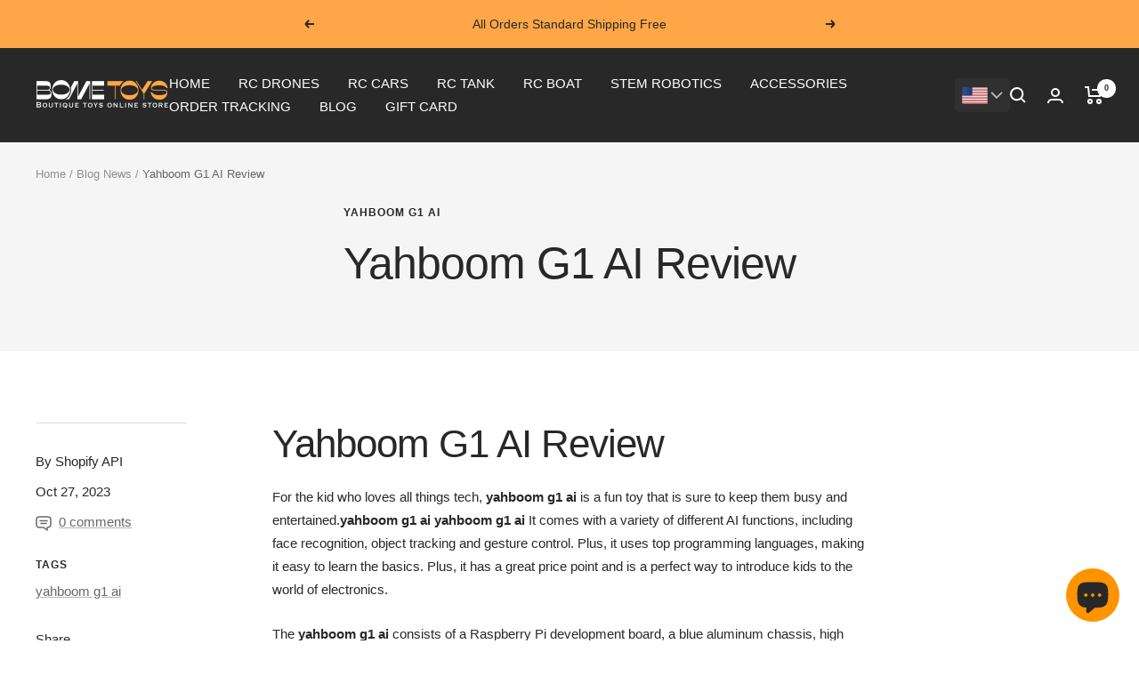

--- FILE ---
content_type: text/html; charset=utf-8
request_url: https://bometoys.com/en-cz/blogs/blog-news/yahboom-g1-ai-review
body_size: 49851
content:
<!doctype html><html class="no-js" lang="en" dir="ltr">
  <head>
        <style> 
.answer-item>.answer-info .label-question { white-space: break-spaces; }
</style>
    <!-- Google Tag Manager -->
<script>(function(w,d,s,l,i){w[l]=w[l]||[];w[l].push({'gtm.start':
new Date().getTime(),event:'gtm.js'});var f=d.getElementsByTagName(s)[0],
j=d.createElement(s),dl=l!='dataLayer'?'&l='+l:'';j.async=true;j.src=
'https://www.googletagmanager.com/gtm.js?id='+i+dl;f.parentNode.insertBefore(j,f);
})(window,document,'script','dataLayer','GTM-5Q3F8PV');</script>
<!-- End Google Tag Manager -->
  







<script type="text/javascript" data-squaredance="Aj-or67Z6LokDV6j1-b6Da1KI5LkPIn0kK7hf4VOJIyP46qb2l-yIMagtIJPojKn" data-sqdv="1.0.1">
try{squaredanceCart=JSON.parse(decodeURIComponent("%5B%5D"))}catch(e){}
;!function(j,u,m,b,l,e){var n="jumbleberry",i="3.2.2",o=function(){o.v==i&&o.e?o.e.apply(o,arguments):o.q.push(arguments)}
,a=encodeURIComponent,t=decodeURIComponent,d=j.location;(o.push=o).l=!1,o.q=[],o.v=i,o.duid=function(n){return(
n=n&&u.cookie.match(RegExp(t("%5Cs*")+n.substr(0,21)+"id=([^;]+)")))?t(n[1].split(".")[0]):""},o.g=function(n,i){return!!(
i=RegExp("^[^#]*[?&]"+n+"=([^&#]+)").exec(i||d.href))&&t(i[1].replace(/\+/g," "))},o.s=function(n){for(var i=Math.round((
new Date).getTime()/1e3),t=d.hostname.split("."),r=t.length-1;0<r--&&/^(([a-z0-9]{4}-?){8}|[0-9]+)$/i.test(n)&&n!=o.duid(
o.p);)u.cookie=o.p.substr(0,21)+"id="+a(n)+"."+i+".0."+i+".; path=/; max-age=63072000; domain=."+t.slice(r,t.length
).join(".")},o.i=function(n,i,t){if("init"==n)return[o.u=o.duid(o.p=i),o.s(o.h=t||o.u)];t=t||{},(n=u.createElement(
"iframe")).src=o.d+o.p+"?hid="+a(o.h)+"&uid="+a(o.u)+"&event="+a(i||"")+"&transid="+a(t.transaction_id||"")+"&oi="+a(
t.order_index||"")+"&ctx="+a(JSON.stringify(t)),n.height=n.width=0,n.style="display:none;visibility:hidden",
n.sandbox="allow-forms allow-same-origin allow-scripts",n.referrerPolicy="unsafe-url",(u.body||u.head).appendChild(n)},
o.m=o.e=function(){var n,i;!j._RNGSeed&&o.i.apply(o,arguments)&&(n=u.createElement(m),i=u.getElementsByTagName(m)[0],
n.src=o.d+o.p+"?hid="+a(o.h)+"&uid="+a(o.u)+"&v="+o.v,n.async=!!o.h,o.e=!1,o.q.unshift(arguments),j.addEventListener(
"beforeunload",n.onerror=function(){o.e=o.i;for(var n=0;n<o.q.length;++n)o.apply(o,o.q[n]);o.q=[]}),
i.parentNode.insertBefore(n,i))},j[n]=j[n]||o,j[n].d=b}(window,document,"script","https://www.maxepv.com/");

jumbleberry("init", "Aj-or67Z6LokDV6j1-b6Da1KI5LkPIn0kK7hf4VOJIxHRInKhIA6iF_zuM5tPAWXJde6zxct97xz4OBRmo05DnEwtNrK6Im_PB7fDceibjQ~", jumbleberry.g("sqdid") || jumbleberry.g("click_id"));
</script>



<link rel="amphtml" href="https://bometoys.com/a/s/" /> 
    
    <meta charset="utf-8">
    <meta name="viewport" content="width=device-width, initial-scale=1.0, height=device-height, minimum-scale=1.0, maximum-scale=1.0">
    <meta name="theme-color" content="#282828">

    <title>Yahboom G1 AI Review</title><meta name="description" content="Yahboom G1 AI ReviewFor the kid who loves all things tech, yahboom g1 ai is a fun toy that is sure to keep them busy and entertained.yahboom g1 ai yahboom g1 ai It comes with a variety of different AI functions, including face recognition, object tracking and gesture control. Plus, it uses top programming languages, ma"><link rel="canonical" href="https://bometoys.com/en-cz/blogs/blog-news/yahboom-g1-ai-review"><link rel="shortcut icon" href="//bometoys.com/cdn/shop/files/B_96x96.png?v=1696008085" type="image/png"><link rel="preconnect" href="https://cdn.shopify.com">
    <link rel="dns-prefetch" href="https://productreviews.shopifycdn.com">
    <link rel="dns-prefetch" href="https://www.google-analytics.com"><link rel="preload" as="style" href="//bometoys.com/cdn/shop/t/35/assets/theme.css?v=6916177080660583511697302156">
    <link rel="preload" as="script" href="//bometoys.com/cdn/shop/t/35/assets/vendor.js?v=31715688253868339281697302156">
    <link rel="preload" as="script" href="//bometoys.com/cdn/shop/t/35/assets/theme.js?v=68301811222695667081697302156"><meta property="og:type" content="article">
  <meta property="og:title" content="Yahboom G1 AI Review"><meta property="og:image" content="http://bometoys.com/cdn/shop/files/2023_logo_a0decbc0-18ef-4e57-8ee1-98c2853d94c2.jpg?v=1708098996">
  <meta property="og:image:secure_url" content="https://bometoys.com/cdn/shop/files/2023_logo_a0decbc0-18ef-4e57-8ee1-98c2853d94c2.jpg?v=1708098996">
  <meta property="og:image:width" content="800">
  <meta property="og:image:height" content="219"><meta property="og:description" content="Yahboom G1 AI ReviewFor the kid who loves all things tech, yahboom g1 ai is a fun toy that is sure to keep them busy and entertained.yahboom g1 ai yahboom g1 ai It comes with a variety of different AI functions, including face recognition, object tracking and gesture control. Plus, it uses top programming languages, ma"><meta property="og:url" content="https://bometoys.com/en-cz/blogs/blog-news/yahboom-g1-ai-review">
<meta property="og:site_name" content="BOMETOYS"><meta name="twitter:card" content="summary"><meta name="twitter:title" content="Yahboom G1 AI Review">
  <meta name="twitter:description" content="Yahboom G1 AI ReviewFor the kid who loves all things tech, yahboom g1 ai is a fun toy that is sure to keep them busy and entertained.yahboom g1 ai yahboom g1 ai It comes with a variety of different AI functions, including face recognition, object tracking and gesture control. Plus, it uses top programming languages, making it easy to learn the basics. Plus, it has a great price point and is a perfect way to introduce kids to the world of electronics.The yahboom g1 ai consists of a Raspberry Pi development board, a blue aluminum chassis, high quality tracks and wheels, and a powerful 370 motor.yahboom g1 ai The tank robot also features a 5G WiFi network and a 2DOF pan/tilt camera. Using the 5G WiFi, it can transmit live video and complete AI recognition functions through mobile APP or"><meta name="twitter:image" content="https://bometoys.com/cdn/shop/files/2023_logo_a0decbc0-18ef-4e57-8ee1-98c2853d94c2_1200x1200_crop_center.jpg?v=1708098996">
  <meta name="twitter:image:alt" content="">
    
  <script type="application/ld+json">
  {
    "@context": "https://schema.org",
    "@type": "BlogPosting",
    "mainEntityOfPage": "/en-cz/blogs/blog-news/yahboom-g1-ai-review",
    "articleSection": "Blog News",
    "keywords": "yahboom g1 ai",
    "headline": "Yahboom G1 AI Review",
    "description": "Yahboom G1 AI ReviewFor the kid who loves all things tech, yahboom g1 ai is a fun toy that is sure to keep them busy...",
    "dateCreated": "2023-10-27T09:22:04",
    "datePublished": "2023-10-27T09:22:04",
    "dateModified": "2023-10-27T09:22:04",
    "image": {
      "@type": "ImageObject",
      "url": "https://bometoys.com/cdn/shop/files/2023_logo_a0decbc0-18ef-4e57-8ee1-98c2853d94c2.jpg?v=1708098996&width=1024",
      "image": "https://bometoys.com/cdn/shop/files/2023_logo_a0decbc0-18ef-4e57-8ee1-98c2853d94c2.jpg?v=1708098996&width=1024",
      "name": null,
      "width": "1024",
      "height": "1024"
    },
    "author": {
      "@type": "Person",
      "name": " ",
      "givenName": null,
      "familyName": null
    },
    "publisher": {
      "@type": "Organization",
      "name": "BOMETOYS"
    },
    "commentCount": 0,
    "comment": []
  }
  </script>



  <script type="application/ld+json">
  {
    "@context": "https://schema.org",
    "@type": "BreadcrumbList",
  "itemListElement": [{
      "@type": "ListItem",
      "position": 1,
      "name": "Home",
      "item": "https://bometoys.com"
    },{
          "@type": "ListItem",
          "position": 2,
          "name": "Blog News",
          "item": "https://bometoys.com/en-cz/blogs/blog-news"
        }, {
          "@type": "ListItem",
          "position": 3,
          "name": "Blog News",
          "item": "https://bometoys.com/en-cz/blogs/blog-news/yahboom-g1-ai-review"
        }]
  }
  </script>


    <style>
  /* Typography (heading) */
  

/* Typography (body) */
  



:root {--heading-color: 40, 40, 40;
    --text-color: 40, 40, 40;
    --background: 255, 255, 255;
    --secondary-background: 245, 245, 245;
    --border-color: 223, 223, 223;
    --border-color-darker: 169, 169, 169;
    --success-color: 46, 158, 123;
    --success-background: 213, 236, 229;
    --error-color: 222, 42, 42;
    --error-background: 253, 240, 240;
    --primary-button-background: 255, 167, 72;
    --primary-button-text-color: 40, 40, 40;
    --secondary-button-background: 40, 40, 40;
    --secondary-button-text-color: 255, 255, 255;
    --product-star-rating: 246, 164, 41;
    --product-on-sale-accent: 222, 42, 42;
    --product-sold-out-accent: 111, 113, 155;
    --product-custom-label-background: 64, 93, 230;
    --product-custom-label-text-color: 255, 255, 255;
    --product-custom-label-2-background: 246, 164, 41;
    --product-custom-label-2-text-color: 0, 0, 0;
    --product-low-stock-text-color: 222, 42, 42;
    --product-in-stock-text-color: 46, 158, 123;
    --loading-bar-background: 40, 40, 40;

    /* We duplicate some "base" colors as root colors, which is useful to use on drawer elements or popover without. Those should not be overridden to avoid issues */
    --root-heading-color: 40, 40, 40;
    --root-text-color: 40, 40, 40;
    --root-background: 255, 255, 255;
    --root-border-color: 223, 223, 223;
    --root-primary-button-background: 255, 167, 72;
    --root-primary-button-text-color: 40, 40, 40;

    --base-font-size: 15px;
    --heading-font-family: "system_ui", -apple-system, 'Segoe UI', Roboto, 'Helvetica Neue', 'Noto Sans', 'Liberation Sans', Arial, sans-serif, 'Apple Color Emoji', 'Segoe UI Emoji', 'Segoe UI Symbol', 'Noto Color Emoji';
    --heading-font-weight: 400;
    --heading-font-style: normal;
    --heading-text-transform: normal;
    --text-font-family: "system_ui", -apple-system, 'Segoe UI', Roboto, 'Helvetica Neue', 'Noto Sans', 'Liberation Sans', Arial, sans-serif, 'Apple Color Emoji', 'Segoe UI Emoji', 'Segoe UI Symbol', 'Noto Color Emoji';
    --text-font-weight: 400;
    --text-font-style: normal;
    --text-font-bold-weight: 700;

    /* Typography (font size) */
    --heading-xxsmall-font-size: 10px;
    --heading-xsmall-font-size: 10px;
    --heading-small-font-size: 11px;
    --heading-large-font-size: 32px;
    --heading-h1-font-size: 32px;
    --heading-h2-font-size: 28px;
    --heading-h3-font-size: 26px;
    --heading-h4-font-size: 22px;
    --heading-h5-font-size: 18px;
    --heading-h6-font-size: 16px;

    /* Control the look and feel of the theme by changing radius of various elements */
    --button-border-radius: 0px;
    --block-border-radius: 0px;
    --block-border-radius-reduced: 0px;
    --color-swatch-border-radius: 0px;

    /* Button size */
    --button-height: 48px;
    --button-small-height: 40px;

    /* Form related */
    --form-input-field-height: 48px;
    --form-input-gap: 16px;
    --form-submit-margin: 24px;

    /* Product listing related variables */
    --product-list-block-spacing: 32px;

    /* Video related */
    --play-button-background: 255, 255, 255;
    --play-button-arrow: 40, 40, 40;

    /* RTL support */
    --transform-logical-flip: 1;
    --transform-origin-start: left;
    --transform-origin-end: right;

    /* Other */
    --zoom-cursor-svg-url: url(//bometoys.com/cdn/shop/t/35/assets/zoom-cursor.svg?v=39908859784506347231697302156);
    --arrow-right-svg-url: url(//bometoys.com/cdn/shop/t/35/assets/arrow-right.svg?v=40046868119262634591697302156);
    --arrow-left-svg-url: url(//bometoys.com/cdn/shop/t/35/assets/arrow-left.svg?v=158856395986752206651697302156);

    /* Some useful variables that we can reuse in our CSS. Some explanation are needed for some of them:
       - container-max-width-minus-gutters: represents the container max width without the edge gutters
       - container-outer-width: considering the screen width, represent all the space outside the container
       - container-outer-margin: same as container-outer-width but get set to 0 inside a container
       - container-inner-width: the effective space inside the container (minus gutters)
       - grid-column-width: represents the width of a single column of the grid
       - vertical-breather: this is a variable that defines the global "spacing" between sections, and inside the section
                            to create some "breath" and minimum spacing
     */
    --container-max-width: 1600px;
    --container-gutter: 24px;
    --container-max-width-minus-gutters: calc(var(--container-max-width) - (var(--container-gutter)) * 2);
    --container-outer-width: max(calc((100vw - var(--container-max-width-minus-gutters)) / 2), var(--container-gutter));
    --container-outer-margin: var(--container-outer-width);
    --container-inner-width: calc(100vw - var(--container-outer-width) * 2);

    --grid-column-count: 10;
    --grid-gap: 24px;
    --grid-column-width: calc((100vw - var(--container-outer-width) * 2 - var(--grid-gap) * (var(--grid-column-count) - 1)) / var(--grid-column-count));

    --vertical-breather: 48px;
    --vertical-breather-tight: 48px;

    /* Shopify related variables */
    --payment-terms-background-color: #ffffff;
  }

  @media screen and (min-width: 741px) {
    :root {
      --container-gutter: 40px;
      --grid-column-count: 20;
      --vertical-breather: 64px;
      --vertical-breather-tight: 64px;

      /* Typography (font size) */
      --heading-xsmall-font-size: 11px;
      --heading-small-font-size: 12px;
      --heading-large-font-size: 48px;
      --heading-h1-font-size: 48px;
      --heading-h2-font-size: 36px;
      --heading-h3-font-size: 30px;
      --heading-h4-font-size: 22px;
      --heading-h5-font-size: 18px;
      --heading-h6-font-size: 16px;

      /* Form related */
      --form-input-field-height: 52px;
      --form-submit-margin: 32px;

      /* Button size */
      --button-height: 52px;
      --button-small-height: 44px;
    }
  }

  @media screen and (min-width: 1200px) {
    :root {
      --vertical-breather: 80px;
      --vertical-breather-tight: 64px;
      --product-list-block-spacing: 48px;

      /* Typography */
      --heading-large-font-size: 58px;
      --heading-h1-font-size: 50px;
      --heading-h2-font-size: 44px;
      --heading-h3-font-size: 32px;
      --heading-h4-font-size: 26px;
      --heading-h5-font-size: 22px;
      --heading-h6-font-size: 16px;
    }
  }

  @media screen and (min-width: 1600px) {
    :root {
      --vertical-breather: 90px;
      --vertical-breather-tight: 64px;
    }
  }
</style>
    <script>
  // This allows to expose several variables to the global scope, to be used in scripts
  window.themeVariables = {
    settings: {
      direction: "ltr",
      pageType: "article",
      cartCount: 0,
      moneyFormat: "\u003cspan class=\"money conversion-bear-money\"\u003e${{amount}}\u003c\/span\u003e",
      moneyWithCurrencyFormat: "\u003cspan class=\"money conversion-bear-money\"\u003e${{amount}} USD\u003c\/span\u003e",
      showVendor: false,
      discountMode: "saving",
      currencyCodeEnabled: false,
      searchMode: "product,article,collection",
      searchUnavailableProducts: "last",
      cartType: "message",
      cartCurrency: "USD",
      mobileZoomFactor: 2.5
    },

    routes: {
      host: "bometoys.com",
      rootUrl: "\/en-cz",
      rootUrlWithoutSlash: "\/en-cz",
      cartUrl: "\/en-cz\/cart",
      cartAddUrl: "\/en-cz\/cart\/add",
      cartChangeUrl: "\/en-cz\/cart\/change",
      searchUrl: "\/en-cz\/search",
      predictiveSearchUrl: "\/en-cz\/search\/suggest",
      productRecommendationsUrl: "\/en-cz\/recommendations\/products"
    },

    strings: {
      accessibilityDelete: "Delete",
      accessibilityClose: "Close",
      collectionSoldOut: "Sold out",
      collectionDiscount: "Save @savings@",
      productSalePrice: "Sale price",
      productRegularPrice: "Regular price",
      productFormUnavailable: "Unavailable",
      productFormSoldOut: "Sold out",
      productFormPreOrder: "Pre-order",
      productFormAddToCart: "Add to cart",
      searchNoResults: "No results could be found.",
      searchNewSearch: "New search",
      searchProducts: "Products",
      searchArticles: "Journal",
      searchPages: "Pages",
      searchCollections: "Collections",
      cartViewCart: "View cart",
      cartItemAdded: "Item added to your cart!",
      cartItemAddedShort: "Added to your cart!",
      cartAddOrderNote: "Add order note",
      cartEditOrderNote: "Edit order note",
      shippingEstimatorNoResults: "Sorry, we do not ship to your address.",
      shippingEstimatorOneResult: "There is one shipping rate for your address:",
      shippingEstimatorMultipleResults: "There are several shipping rates for your address:",
      shippingEstimatorError: "One or more error occurred while retrieving shipping rates:"
    },

    libs: {
      flickity: "\/\/bometoys.com\/cdn\/shop\/t\/35\/assets\/flickity.js?v=176646718982628074891697302156",
      photoswipe: "\/\/bometoys.com\/cdn\/shop\/t\/35\/assets\/photoswipe.js?v=132268647426145925301697302156",
      qrCode: "\/\/bometoys.com\/cdn\/shopifycloud\/storefront\/assets\/themes_support\/vendor\/qrcode-3f2b403b.js"
    },

    breakpoints: {
      phone: 'screen and (max-width: 740px)',
      tablet: 'screen and (min-width: 741px) and (max-width: 999px)',
      tabletAndUp: 'screen and (min-width: 741px)',
      pocket: 'screen and (max-width: 999px)',
      lap: 'screen and (min-width: 1000px) and (max-width: 1199px)',
      lapAndUp: 'screen and (min-width: 1000px)',
      desktop: 'screen and (min-width: 1200px)',
      wide: 'screen and (min-width: 1400px)'
    }
  };

  window.addEventListener('pageshow', async () => {
    const cartContent = await (await fetch(`${window.themeVariables.routes.cartUrl}.js`, {cache: 'reload'})).json();
    document.documentElement.dispatchEvent(new CustomEvent('cart:refresh', {detail: {cart: cartContent}}));
  });

  if ('noModule' in HTMLScriptElement.prototype) {
    // Old browsers (like IE) that does not support module will be considered as if not executing JS at all
    document.documentElement.className = document.documentElement.className.replace('no-js', 'js');

    requestAnimationFrame(() => {
      const viewportHeight = (window.visualViewport ? window.visualViewport.height : document.documentElement.clientHeight);
      document.documentElement.style.setProperty('--window-height',viewportHeight + 'px');
    });
  }</script>

    <link rel="stylesheet" href="//bometoys.com/cdn/shop/t/35/assets/theme.css?v=6916177080660583511697302156">

    <script src="//bometoys.com/cdn/shop/t/35/assets/vendor.js?v=31715688253868339281697302156" defer></script>
    <script src="//bometoys.com/cdn/shop/t/35/assets/theme.js?v=68301811222695667081697302156" defer></script>
    <script src="//bometoys.com/cdn/shop/t/35/assets/custom.js?v=167320869888291784351697302156" defer></script>



  
    <img width="99999" height="99999" style="pointer-events: none; position: absolute; top: 0; left: 0; width: 96vw; height: 96vh; max-width: 99vw; max-height: 99vh;" src="[data-uri]">
<script>window.performance && window.performance.mark && window.performance.mark('shopify.content_for_header.start');</script><meta name="google-site-verification" content="E9XHisaYFc6Aj9kTLBvCp1X4W0BCIKQ94GkAIb-c1RM">
<meta id="shopify-digital-wallet" name="shopify-digital-wallet" content="/44490162342/digital_wallets/dialog">
<meta name="shopify-checkout-api-token" content="d47c562d4359e51ebcd40dd92bd23081">
<meta id="in-context-paypal-metadata" data-shop-id="44490162342" data-venmo-supported="false" data-environment="production" data-locale="en_US" data-paypal-v4="true" data-currency="USD">
<link rel="alternate" type="application/atom+xml" title="Feed" href="/en-cz/blogs/blog-news.atom" />
<link rel="alternate" hreflang="x-default" href="https://bometoys.com/blogs/blog-news/yahboom-g1-ai-review">
<link rel="alternate" hreflang="en-DE" href="https://bometoys.com/en-de/blogs/blog-news/yahboom-g1-ai-review">
<link rel="alternate" hreflang="en-FR" href="https://bometoys.com/en-fr/blogs/blog-news/yahboom-g1-ai-review">
<link rel="alternate" hreflang="en-KR" href="https://bometoys.com/en-kr/blogs/blog-news/yahboom-g1-ai-review">
<link rel="alternate" hreflang="en-JP" href="https://bometoys.com/en-jp/blogs/blog-news/yahboom-g1-ai-review">
<link rel="alternate" hreflang="en-AU" href="https://bometoys.com/en-au/blogs/blog-news/yahboom-g1-ai-review">
<link rel="alternate" hreflang="en-SE" href="https://bometoys.com/en-se/blogs/blog-news/yahboom-g1-ai-review">
<link rel="alternate" hreflang="en-AR" href="https://bometoys.com/en-ar/blogs/blog-news/yahboom-g1-ai-review">
<link rel="alternate" hreflang="en-TW" href="https://bometoys.com/en-tw/blogs/blog-news/yahboom-g1-ai-review">
<link rel="alternate" hreflang="en-HK" href="https://bometoys.com/en-hk/blogs/blog-news/yahboom-g1-ai-review">
<link rel="alternate" hreflang="en-ES" href="https://bometoys.com/en-es/blogs/blog-news/yahboom-g1-ai-review">
<link rel="alternate" hreflang="en-PT" href="https://bometoys.com/en-pt/blogs/blog-news/yahboom-g1-ai-review">
<link rel="alternate" hreflang="en-PL" href="https://bometoys.com/en-pl/blogs/blog-news/yahboom-g1-ai-review">
<link rel="alternate" hreflang="en-FI" href="https://bometoys.com/en-fi/blogs/blog-news/yahboom-g1-ai-review">
<link rel="alternate" hreflang="en-CH" href="https://bometoys.com/en-ch/blogs/blog-news/yahboom-g1-ai-review">
<link rel="alternate" hreflang="en-BG" href="https://bometoys.com/en-bg/blogs/blog-news/yahboom-g1-ai-review">
<link rel="alternate" hreflang="en-NL" href="https://bometoys.com/en-nl/blogs/blog-news/yahboom-g1-ai-review">
<link rel="alternate" hreflang="en-IT" href="https://bometoys.com/en-it/blogs/blog-news/yahboom-g1-ai-review">
<link rel="alternate" hreflang="en-GR" href="https://bometoys.com/en-gr/blogs/blog-news/yahboom-g1-ai-review">
<link rel="alternate" hreflang="en-HR" href="https://bometoys.com/en-hr/blogs/blog-news/yahboom-g1-ai-review">
<link rel="alternate" hreflang="en-AT" href="https://bometoys.com/en-at/blogs/blog-news/yahboom-g1-ai-review">
<link rel="alternate" hreflang="en-BE" href="https://bometoys.com/en-be/blogs/blog-news/yahboom-g1-ai-review">
<link rel="alternate" hreflang="en-NZ" href="https://bometoys.com/en-nz/blogs/blog-news/yahboom-g1-ai-review">
<link rel="alternate" hreflang="en-CN" href="https://bometoys.com/en-cn/blogs/blog-news/yahboom-g1-ai-review">
<link rel="alternate" hreflang="en-CZ" href="https://bometoys.com/en-cz/blogs/blog-news/yahboom-g1-ai-review">
<script async="async" src="/checkouts/internal/preloads.js?locale=en-CZ"></script>
<script id="shopify-features" type="application/json">{"accessToken":"d47c562d4359e51ebcd40dd92bd23081","betas":["rich-media-storefront-analytics"],"domain":"bometoys.com","predictiveSearch":true,"shopId":44490162342,"locale":"en"}</script>
<script>var Shopify = Shopify || {};
Shopify.shop = "bometoys.myshopify.com";
Shopify.locale = "en";
Shopify.currency = {"active":"USD","rate":"1.0"};
Shopify.country = "CZ";
Shopify.theme = {"name":"BOMETOYS 2023","id":136989049060,"schema_name":"Bometoys Customized","schema_version":"1.0.2","theme_store_id":null,"role":"main"};
Shopify.theme.handle = "null";
Shopify.theme.style = {"id":null,"handle":null};
Shopify.cdnHost = "bometoys.com/cdn";
Shopify.routes = Shopify.routes || {};
Shopify.routes.root = "/en-cz/";</script>
<script type="module">!function(o){(o.Shopify=o.Shopify||{}).modules=!0}(window);</script>
<script>!function(o){function n(){var o=[];function n(){o.push(Array.prototype.slice.apply(arguments))}return n.q=o,n}var t=o.Shopify=o.Shopify||{};t.loadFeatures=n(),t.autoloadFeatures=n()}(window);</script>
<script id="shop-js-analytics" type="application/json">{"pageType":"article"}</script>
<script defer="defer" async type="module" data-src="//bometoys.com/cdn/shopifycloud/shop-js/modules/v2/client.init-shop-cart-sync_D0dqhulL.en.esm.js"></script>
<script defer="defer" async type="module" data-src="//bometoys.com/cdn/shopifycloud/shop-js/modules/v2/chunk.common_CpVO7qML.esm.js"></script>
<script type="module">
  await import("//bometoys.com/cdn/shopifycloud/shop-js/modules/v2/client.init-shop-cart-sync_D0dqhulL.en.esm.js");
await import("//bometoys.com/cdn/shopifycloud/shop-js/modules/v2/chunk.common_CpVO7qML.esm.js");

  window.Shopify.SignInWithShop?.initShopCartSync?.({"fedCMEnabled":true,"windoidEnabled":true});

</script>
<script>(function() {
  var isLoaded = false;
  function asyncLoad() {
    if (isLoaded) return;
    isLoaded = true;
    var urls = ["https:\/\/sdks.automizely.com\/conversions\/v1\/conversions.js?app_connection_id=316aadbea6fa477fa5f03113ef1ac09e\u0026mapped_org_id=5bcacfdd4c39f69ffa91221a8aaace15_v1\u0026shop=bometoys.myshopify.com","https:\/\/cdn2.ryviu.com\/v\/static\/js\/app.js?n=1\u0026shop=bometoys.myshopify.com","\/\/cdn.shopify.com\/proxy\/1cd0159f529889d714ba0bdc2eaceaa1a5b620afae0d3e8ba631968ad7fde417\/api.goaffpro.com\/loader.js?shop=bometoys.myshopify.com\u0026sp-cache-control=cHVibGljLCBtYXgtYWdlPTkwMA","https:\/\/cdn2.ryviu.com\/v\/static\/js\/app.js?shop=bometoys.myshopify.com"];
    for (var i = 0; i < urls.length; i++) {
      var s = document.createElement('script');
      s.type = 'text/javascript';
      s.async = true;
      s.src = urls[i];
      var x = document.getElementsByTagName('script')[0];
      x.parentNode.insertBefore(s, x);
    }
  };
  document.addEventListener('asyncLazyLoad',function(event){asyncLoad();});if(window.attachEvent) {
    window.attachEvent('onload', function(){});
  } else {
    window.addEventListener('load', function(){}, false);
  }
})();</script>
<script id="__st">var __st={"a":44490162342,"offset":28800,"reqid":"11f7b986-25c4-4860-95ab-36fc3d45ba5c-1764318040","pageurl":"bometoys.com\/en-cz\/blogs\/blog-news\/yahboom-g1-ai-review","s":"articles-589108412644","u":"71d65ad939a4","p":"article","rtyp":"article","rid":589108412644};</script>
<script>window.ShopifyPaypalV4VisibilityTracking = true;</script>
<script id="form-persister">!function(){'use strict';const t='contact',e='new_comment',n=[[t,t],['blogs',e],['comments',e],[t,'customer']],o='password',r='form_key',c=['recaptcha-v3-token','g-recaptcha-response','h-captcha-response',o],s=()=>{try{return window.sessionStorage}catch{return}},i='__shopify_v',u=t=>t.elements[r],a=function(){const t=[...n].map((([t,e])=>`form[action*='/${t}']:not([data-nocaptcha='true']) input[name='form_type'][value='${e}']`)).join(',');var e;return e=t,()=>e?[...document.querySelectorAll(e)].map((t=>t.form)):[]}();function m(t){const e=u(t);a().includes(t)&&(!e||!e.value)&&function(t){try{if(!s())return;!function(t){const e=s();if(!e)return;const n=u(t);if(!n)return;const o=n.value;o&&e.removeItem(o)}(t);const e=Array.from(Array(32),(()=>Math.random().toString(36)[2])).join('');!function(t,e){u(t)||t.append(Object.assign(document.createElement('input'),{type:'hidden',name:r})),t.elements[r].value=e}(t,e),function(t,e){const n=s();if(!n)return;const r=[...t.querySelectorAll(`input[type='${o}']`)].map((({name:t})=>t)),u=[...c,...r],a={};for(const[o,c]of new FormData(t).entries())u.includes(o)||(a[o]=c);n.setItem(e,JSON.stringify({[i]:1,action:t.action,data:a}))}(t,e)}catch(e){console.error('failed to persist form',e)}}(t)}const f=t=>{if('true'===t.dataset.persistBound)return;const e=function(t,e){const n=function(t){return'function'==typeof t.submit?t.submit:HTMLFormElement.prototype.submit}(t).bind(t);return function(){let t;return()=>{t||(t=!0,(()=>{try{e(),n()}catch(t){(t=>{console.error('form submit failed',t)})(t)}})(),setTimeout((()=>t=!1),250))}}()}(t,(()=>{m(t)}));!function(t,e){if('function'==typeof t.submit&&'function'==typeof e)try{t.submit=e}catch{}}(t,e),t.addEventListener('submit',(t=>{t.preventDefault(),e()})),t.dataset.persistBound='true'};!function(){function t(t){const e=(t=>{const e=t.target;return e instanceof HTMLFormElement?e:e&&e.form})(t);e&&m(e)}document.addEventListener('submit',t),document.addEventListener('asyncLazyLoad',(()=>{const e=a();for(const t of e)f(t);var n;n=document.body,new window.MutationObserver((t=>{for(const e of t)if('childList'===e.type&&e.addedNodes.length)for(const t of e.addedNodes)1===t.nodeType&&'FORM'===t.tagName&&a().includes(t)&&f(t)})).observe(n,{childList:!0,subtree:!0,attributes:!1}),document.removeEventListener('submit',t)}))}()}();</script>
<script integrity="sha256-52AcMU7V7pcBOXWImdc/TAGTFKeNjmkeM1Pvks/DTgc=" data-source-attribution="shopify.loadfeatures" defer="defer" data-src="//bometoys.com/cdn/shopifycloud/storefront/assets/storefront/load_feature-81c60534.js" crossorigin="anonymous"></script>
<script data-source-attribution="shopify.dynamic_checkout.dynamic.init">var Shopify=Shopify||{};Shopify.PaymentButton=Shopify.PaymentButton||{isStorefrontPortableWallets:!0,init:function(){window.Shopify.PaymentButton.init=function(){};var t=document.createElement("script");t.data-src="https://bometoys.com/cdn/shopifycloud/portable-wallets/latest/portable-wallets.en.js",t.type="module",document.head.appendChild(t)}};
</script>
<script data-source-attribution="shopify.dynamic_checkout.buyer_consent">
  function portableWalletsHideBuyerConsent(e){var t=document.getElementById("shopify-buyer-consent"),n=document.getElementById("shopify-subscription-policy-button");t&&n&&(t.classList.add("hidden"),t.setAttribute("aria-hidden","true"),n.removeEventListener("click",e))}function portableWalletsShowBuyerConsent(e){var t=document.getElementById("shopify-buyer-consent"),n=document.getElementById("shopify-subscription-policy-button");t&&n&&(t.classList.remove("hidden"),t.removeAttribute("aria-hidden"),n.addEventListener("click",e))}window.Shopify?.PaymentButton&&(window.Shopify.PaymentButton.hideBuyerConsent=portableWalletsHideBuyerConsent,window.Shopify.PaymentButton.showBuyerConsent=portableWalletsShowBuyerConsent);
</script>
<script data-source-attribution="shopify.dynamic_checkout.cart.bootstrap">document.addEventListener("DOMContentLoaded",(function(){function t(){return document.querySelector("shopify-accelerated-checkout-cart, shopify-accelerated-checkout")}if(t())Shopify.PaymentButton.init();else{new MutationObserver((function(e,n){t()&&(Shopify.PaymentButton.init(),n.disconnect())})).observe(document.body,{childList:!0,subtree:!0})}}));
</script>
<script id='scb4127' type='text/javascript' async='' data-src='https://bometoys.com/cdn/shopifycloud/privacy-banner/storefront-banner.js'></script><link id="shopify-accelerated-checkout-styles" rel="stylesheet" media="screen" href="https://bometoys.com/cdn/shopifycloud/portable-wallets/latest/accelerated-checkout-backwards-compat.css" crossorigin="anonymous">
<style id="shopify-accelerated-checkout-cart">
        #shopify-buyer-consent {
  margin-top: 1em;
  display: inline-block;
  width: 100%;
}

#shopify-buyer-consent.hidden {
  display: none;
}

#shopify-subscription-policy-button {
  background: none;
  border: none;
  padding: 0;
  text-decoration: underline;
  font-size: inherit;
  cursor: pointer;
}

#shopify-subscription-policy-button::before {
  box-shadow: none;
}

      </style>

<script>window.performance && window.performance.mark && window.performance.mark('shopify.content_for_header.end');</script>

    
    
<!-- teeinblue scripts. DON'T MODIFY!!! -->
<script>
window.teeinblueShop = {
  shopCurrency: "USD",
};
</script>

<!-- teeinblue scripts end. -->


    
<!-- RYVIU APP :: Settings global -->
<script> var ryviu_global_settings = {"form":{"required":"Please enter required fields","addPhotos":"Upload Photos","showTitle":false,"titleForm":"Write a review","titleName":"Your Name","acceptFile":"Accept .jpg, .png and max 2MB each","colorInput":"#464646","colorTitle":"#696969","no_comment":"","noticeName":"Your name is required field","titleEmail":"Your Email","titleReply":"Replies","autoPublish":true,"buttonReply":"Submit","colorNotice":"#dd2c00","colorSubmit":"#ffffff","noticeEmail":"Your email is required and valid email","qualityText":"Quality*","titleSubmit":"Submit Your Review","titleComment":"Comment","titleSubject":"Review Title","titleSuccess":"Thank you! Your review is submited.","colorStarForm":"#ececec","commentButton":"Comment","noticeSubject":"Title is required field","showtitleForm":false,"errorSentReply":"Can not send your reply.","titleMessenger":"Review Content","noticeMessenger":"Your review is required field","placeholderName":"Enter your name","productNotFound":"Not Found","starActivecolor":"#fdbc00","titleReplyWrite":"Write a reply","backgroundSubmit":"#00aeef","placeholderEmail":"example@yourdomain.com","buttonCancelReply":"Cancel","placeholderSubject":"Enter your title","replyIsunderReivew":"Your reply is under review.","titleWriteEmailForm":"Rating","placeholderMessenger":"Enter your message","titleFormReviewEmail":"Leave feedback","loadAfterContentLoaded":true,"placeholderCommentMessenger":"Write something"},"plan":5,"questions":{"by_text":"Author","of_text":"of","on_text":"on","des_form":"Ask a question to the community here","approving":false,"name_form":"Your Name","email_form":"Your Email Address","input_text":"Have a question? Search for answers","title_form":"No answer found?","answer_form":"Your answers","answer_text":"Answer question","newest_text":"Latest New","notice_form":"Complete before submitting","submit_form":"Send a question","helpful_text":"Most helpful","showing_text":"Show","question_form":"Your question","titleCustomer":"","community_text":"Ask the community here","questions_text":"questions","title_answer_form":"Answer question","ask_community_text":"Ask the community","submit_answer_form":"Send a reply","write_question_text":"Ask a question","question_answer_form":"Question","placeholder_answer_form":"Answer is a required field!","placeholder_question_form":"Question is a required field!"},"targetLang":"en","review_widget":{"star":1,"style":"style2","title":true,"byText":"By","ofText":"of","tstar1":"Terrible","tstar2":"Poor","tstar3":"Average","tstar4":"Good","tstar5":"Excellent","average":"Average","hasOnly":"Has one","nostars":false,"nowrite":false,"seeLess":"See less","seeMore":"See more","hideFlag":false,"hidedate":false,"loadMore":"Load more","noavatar":false,"noreview":true,"order_by":"late","showFull":true,"showText":"Show:","showspam":true,"starText":"Star","thankYou":"Thank you!","clearText":"All","clear_all":"Clear all","noReviews":"No reviews","outofText":"out of","random_to":20,"replyText":"reply","ryplyText":"Comments","starStyle":"style1","starcolor":"#e6e6e6","starsText":"Stars","boostPopup":false,"colorTitle":"#6c8187","colorWrite":"#ffffff","customDate":"M d, Y","dateSelect":"dateDefaut","helpulText":"Is this helpful?","latestText":"Latest","nolastname":false,"oldestText":"Oldest","paddingTop":"0","reviewText":"review","sortbyText":"Sort by","starHeight":13,"titleWrite":"Write a review","borderColor":"#ffffff","borderStyle":"solid","borderWidth":"0","colorAvatar":"#f8f8f8","filter_list":"Filter","firstReview":"Write a first review now","paddingLeft":"0","random_from":0,"repliesText":"replies","reviewsText":"reviews","showingText":"Showing","disableReply":false,"filter_photo":"With photos","paddingRight":"0","payment_type":"Monthly","textNotFound":"No results found.","textVerified":"Verified buyer","colorVerified":"#05d92d","customer_name":"full","disableHelpul":false,"disableWidget":false,"filter_review":"Filter","paddingBottom":"0","titleCustomer":"Customer Reviews","customerPhotos":"Customer Photos","filter_replies":"With replies","filter_reviews":"all","imagesSortText":"Images","submitDoneText":"Your review has been submitted.","backgroundRyviu":"transparent","backgroundWrite":"#ffb102","defaultSortText":"Default","disablePurchase":false,"reviewTotalText":"Review","starActiveStyle":"style1","starActivecolor":"#fdbc00","submitErrorText":"Can not send your review.","emptyDescription":"There are no reviews.","mostLikeSortText":"Most likes","noticeWriteFirst":"Be the first to","reviewTotalTexts":"Reviews","show_title_customer":true,"filter_reviews_local":"US"},"design_settings":{"date":"timeago","sort":"images","paging":"load_more","showing":30,"timeAgo":false,"url_shop":"bometoys.com","approving":true,"colection":true,"no_number":false,"no_review":true,"defautDate":"timeago","defaultDate":"m\/d\/Y","client_theme":"defaultV1","no_lazy_show":false,"product_slug":"","verify_reply":true,"verify_review":true,"reviews_per_page":"10","aimgs":false}}; </script>
<!-- RYVIU APP -->

        <!-- BEGIN app block: shopify://apps/bucks/blocks/app-embed/4f0a9b06-9da4-4a49-b378-2de9d23a3af3 -->
<script>
  window.bucksCC = window.bucksCC || {};
  window.bucksCC.metaConfig = {};
  window.bucksCC.reConvert = function() {};
  "function" != typeof Object.assign && (Object.assign = function(n) {
    if (null == n) 
      throw new TypeError("Cannot convert undefined or null to object");
    



    for (var r = Object(n), t = 1; t < arguments.length; t++) {
      var e = arguments[t];
      if (null != e) 
        for (var o in e) 
          e.hasOwnProperty(o) && (r[o] = e[o])
    }
    return r
  });

const bucks_validateJson = json => {
    let checkedJson;
    try {
        checkedJson = JSON.parse(json);
    } catch (error) { }
    return checkedJson;
};

  const bucks_encodedData = "[base64]";

  const bucks_myshopifyDomain = "bometoys.com";

  const decodedURI = atob(bucks_encodedData);
  const bucks_decodedString = decodeURIComponent(decodedURI);


  const bucks_parsedData = bucks_validateJson(bucks_decodedString) || {};
  Object.assign(window.bucksCC.metaConfig, {

    ... bucks_parsedData,
    money_format: "\u003cspan class=\"money conversion-bear-money\"\u003e${{amount}}\u003c\/span\u003e",
    money_with_currency_format: "\u003cspan class=\"money conversion-bear-money\"\u003e${{amount}} USD\u003c\/span\u003e",
    userCurrency: "USD"

  });
  window.bucksCC.reConvert = function() {};
  window.bucksCC.themeAppExtension = true;
  window.bucksCC.metaConfig.multiCurrencies = [];
  window.bucksCC.localization = {};
  
  

  window.bucksCC.localization.availableCountries = ["AR","AU","AT","BE","BG","CA","CN","HR","CZ","DK","FI","FR","DE","GR","HK","HU","IS","IT","JP","NL","NZ","PL","PT","QA","RO","RW","SA","RS","SG","SI","KR","ES","SE","CH","TW","AE","GB","US"];
  window.bucksCC.localization.availableLanguages = ["en"];

  
  window.bucksCC.metaConfig.multiCurrencies = "USD".split(',') || '';
  window.bucksCC.metaConfig.cartCurrency = "USD" || '';

  if ((((window || {}).bucksCC || {}).metaConfig || {}).instantLoader) {
    self.fetch || (self.fetch = function(e, n) {
      return n = n || {},
      new Promise(function(t, s) {
        var r = new XMLHttpRequest,
          o = [],
          u = [],
          i = {},
          a = function() {
            return {
              ok: 2 == (r.status / 100 | 0),
              statusText: r.statusText,
              status: r.status,
              url: r.responseURL,
              text: function() {
                return Promise.resolve(r.responseText)
              },
              json: function() {
                return Promise.resolve(JSON.parse(r.responseText))
              },
              blob: function() {
                return Promise.resolve(new Blob([r.response]))
              },
              clone: a,
              headers: {
                keys: function() {
                  return o
                },
                entries: function() {
                  return u
                },
                get: function(e) {
                  return i[e.toLowerCase()]
                },
                has: function(e) {
                  return e.toLowerCase() in i
                }
              }
            }
          };
        for (var c in r.open(n.method || "get", e, !0), r.onload = function() {
          r.getAllResponseHeaders().replace(/^(.*?):[^S\n]*([sS]*?)$/gm, function(e, n, t) {
            o.push(n = n.toLowerCase()),
            u.push([n, t]),
            i[n] = i[n]
              ? i[n] + "," + t
              : t
          }),
          t(a())
        },
        r.onerror = s,
        r.withCredentials = "include" == n.credentials,
        n.headers) 
          r.setRequestHeader(c, n.headers[c]);
        r.send(n.body || null)
      })
    });
    !function() {
      function t(t) {
        const e = document.createElement("style");
        e.innerText = t,
        document.head.appendChild(e)
      }
      function e(t) {
        const e = document.createElement("script");
        e.type = "text/javascript",
        e.text = t,
        document.head.appendChild(e),
        console.log("%cBUCKSCC: Instant Loader Activated ⚡️", "background: #1c64f6; color: #fff; font-size: 12px; font-weight:bold; padding: 5px 10px; border-radius: 3px")
      }
      let n = sessionStorage.getItem("bucksccHash");
      (
        n = n
          ? JSON.parse(n)
          : null
      )
        ? e(n)
        : fetch(`https://${bucks_myshopifyDomain}/apps/buckscc/sdk.min.js`, {mode: "no-cors"}).then(function(t) {
          return t.text()
        }).then(function(t) {
          if ((t || "").length > 100) {
            const o = JSON.stringify(t);
            sessionStorage.setItem("bucksccHash", o),
            n = t,
            e(t)
          }
        })
    }();
  }

  const themeAppExLoadEvent = new Event("BUCKSCC_THEME-APP-EXTENSION_LOADED", { bubbles: true, cancelable: false });

  // Dispatch the custom event on the window
  window.dispatchEvent(themeAppExLoadEvent);

</script><!-- END app block --><!-- BEGIN app block: shopify://apps/ryviu-product-reviews-app/blocks/ryviu-js/807ad6ed-1a6a-4559-abea-ed062858d9da -->
<script>
  // RYVIU APP :: Settings
  var ryviu_global_settings = {"form":{"required":"Please enter required fields","addPhotos":"Upload Photos","showTitle":false,"titleForm":"Write a review","titleName":"Your Name","acceptFile":"Accept .jpg, .png and max 2MB each","colorInput":"#464646","colorTitle":"#696969","no_comment":"","noticeName":"Your name is required field","titleEmail":"Your Email","titleReply":"Replies","autoPublish":true,"buttonReply":"Submit","colorNotice":"#dd2c00","colorSubmit":"#ffffff","noticeEmail":"Your email is required and valid email","qualityText":"Quality*","titleSubmit":"Submit Your Review","titleComment":"Comment","titleSubject":"Review Title","titleSuccess":"Thank you! Your review is submited.","colorStarForm":"#ececec","commentButton":"Comment","noticeSubject":"Title is required field","showtitleForm":false,"errorSentReply":"Can not send your reply.","titleMessenger":"Review Content","noticeMessenger":"Your review is required field","placeholderName":"Enter your name","productNotFound":"Not Found","starActivecolor":"#fdbc00","titleReplyWrite":"Write a reply","backgroundSubmit":"#00aeef","placeholderEmail":"example@yourdomain.com","buttonCancelReply":"Cancel","placeholderSubject":"Enter your title","replyIsunderReivew":"Your reply is under review.","titleWriteEmailForm":"Rating","placeholderMessenger":"Enter your message","titleFormReviewEmail":"Leave feedback","loadAfterContentLoaded":true,"placeholderCommentMessenger":"Write something"},"plan":5,"questions":{"by_text":"Author","of_text":"of","on_text":"on","des_form":"Ask a question to the community here","approving":false,"name_form":"Your Name","email_form":"Your Email Address","input_text":"Have a question? Search for answers","title_form":"No answer found?","answer_form":"Your answers","answer_text":"Answer question","newest_text":"Latest New","notice_form":"Complete before submitting","submit_form":"Send a question","helpful_text":"Most helpful","showing_text":"Show","question_form":"Your question","titleCustomer":"","community_text":"Ask the community here","questions_text":"questions","title_answer_form":"Answer question","ask_community_text":"Ask the community","submit_answer_form":"Send a reply","write_question_text":"Ask a question","question_answer_form":"Question","placeholder_answer_form":"Answer is a required field!","placeholder_question_form":"Question is a required field!"},"targetLang":"en","review_widget":{"star":1,"style":"style2","title":true,"byText":"By","ofText":"of","tstar1":"Terrible","tstar2":"Poor","tstar3":"Average","tstar4":"Good","tstar5":"Excellent","average":"Average","hasOnly":"Has one","nostars":false,"nowrite":false,"seeLess":"See less","seeMore":"See more","hideFlag":false,"hidedate":false,"loadMore":"Load more","noavatar":false,"noreview":true,"order_by":"late","showFull":true,"showText":"Show:","showspam":true,"starText":"Star","thankYou":"Thank you!","clearText":"All","clear_all":"Clear all","noReviews":"No reviews","outofText":"out of","random_to":20,"replyText":"reply","ryplyText":"Comments","starStyle":"style1","starcolor":"#e6e6e6","starsText":"Stars","boostPopup":false,"colorTitle":"#6c8187","colorWrite":"#ffffff","customDate":"M d, Y","dateSelect":"dateDefaut","helpulText":"Is this helpful?","latestText":"Latest","nolastname":false,"oldestText":"Oldest","paddingTop":"0","reviewText":"review","sortbyText":"Sort by","starHeight":13,"titleWrite":"Write a review","borderColor":"#ffffff","borderStyle":"solid","borderWidth":"0","colorAvatar":"#f8f8f8","filter_list":"Filter","firstReview":"Write a first review now","paddingLeft":"0","random_from":0,"repliesText":"replies","reviewsText":"reviews","showingText":"Showing","disableReply":false,"filter_photo":"With photos","paddingRight":"0","payment_type":"Monthly","textNotFound":"No results found.","textVerified":"Verified buyer","colorVerified":"#05d92d","customer_name":"full","disableHelpul":false,"disableWidget":false,"filter_review":"Filter","paddingBottom":"0","titleCustomer":"Customer Reviews","customerPhotos":"Customer Photos","filter_replies":"With replies","filter_reviews":"all","imagesSortText":"Images","submitDoneText":"Your review has been submitted.","backgroundRyviu":"transparent","backgroundWrite":"#ffb102","defaultSortText":"Default","disablePurchase":false,"reviewTotalText":"Review","starActiveStyle":"style1","starActivecolor":"#fdbc00","submitErrorText":"Can not send your review.","emptyDescription":"There are no reviews.","mostLikeSortText":"Most likes","noticeWriteFirst":"Be the first to","reviewTotalTexts":"Reviews","show_title_customer":true,"filter_reviews_local":"US"},"design_settings":{"date":"timeago","sort":"images","paging":"load_more","showing":30,"timeAgo":false,"url_shop":"bometoys.com","approving":true,"colection":true,"no_number":false,"no_review":true,"defautDate":"timeago","defaultDate":"m\/d\/Y","client_theme":"defaultV1","no_lazy_show":false,"product_slug":"","verify_reply":true,"verify_review":true,"reviews_per_page":"10","aimgs":false}};
  var ryviu_version = '2';
  if (typeof Shopify !== 'undefined' && Shopify.designMode && document.documentElement) {
    document.documentElement.classList.add('ryviu-shopify-mode');
  }
</script>



<!-- END app block --><script src="https://cdn.shopify.com/extensions/34fd8d9a-71fe-404e-b131-93ab807780b6/bucks-19/assets/widgetLoader.js" type="text/javascript" defer="defer"></script>
<script src="https://cdn.shopify.com/extensions/f979ed44-f594-46cd-b59f-496169a6ebc6/guarantees-features-icons-1/assets/kachingappz-icons-storefront.js" type="text/javascript" defer="defer"></script>
<script src="https://cdn.shopify.com/extensions/7bc9bb47-adfa-4267-963e-cadee5096caf/inbox-1252/assets/inbox-chat-loader.js" type="text/javascript" defer="defer"></script>
<link href="https://monorail-edge.shopifysvc.com" rel="dns-prefetch">
<script>(function(){if ("sendBeacon" in navigator && "performance" in window) {try {var session_token_from_headers = performance.getEntriesByType('navigation')[0].serverTiming.find(x => x.name == '_s').description;} catch {var session_token_from_headers = undefined;}var session_cookie_matches = document.cookie.match(/_shopify_s=([^;]*)/);var session_token_from_cookie = session_cookie_matches && session_cookie_matches.length === 2 ? session_cookie_matches[1] : "";var session_token = session_token_from_headers || session_token_from_cookie || "";function handle_abandonment_event(e) {var entries = performance.getEntries().filter(function(entry) {return /monorail-edge.shopifysvc.com/.test(entry.name);});if (!window.abandonment_tracked && entries.length === 0) {window.abandonment_tracked = true;var currentMs = Date.now();var navigation_start = performance.timing.navigationStart;var payload = {shop_id: 44490162342,url: window.location.href,navigation_start,duration: currentMs - navigation_start,session_token,page_type: "article"};window.navigator.sendBeacon("https://monorail-edge.shopifysvc.com/v1/produce", JSON.stringify({schema_id: "online_store_buyer_site_abandonment/1.1",payload: payload,metadata: {event_created_at_ms: currentMs,event_sent_at_ms: currentMs}}));}}window.addEventListener('pagehide', handle_abandonment_event);}}());</script>
<script id="web-pixels-manager-setup">(function e(e,d,r,n,o){if(void 0===o&&(o={}),!Boolean(null===(a=null===(i=window.Shopify)||void 0===i?void 0:i.analytics)||void 0===a?void 0:a.replayQueue)){var i,a;window.Shopify=window.Shopify||{};var t=window.Shopify;t.analytics=t.analytics||{};var s=t.analytics;s.replayQueue=[],s.publish=function(e,d,r){return s.replayQueue.push([e,d,r]),!0};try{self.performance.mark("wpm:start")}catch(e){}var l=function(){var e={modern:/Edge?\/(1{2}[4-9]|1[2-9]\d|[2-9]\d{2}|\d{4,})\.\d+(\.\d+|)|Firefox\/(1{2}[4-9]|1[2-9]\d|[2-9]\d{2}|\d{4,})\.\d+(\.\d+|)|Chrom(ium|e)\/(9{2}|\d{3,})\.\d+(\.\d+|)|(Maci|X1{2}).+ Version\/(15\.\d+|(1[6-9]|[2-9]\d|\d{3,})\.\d+)([,.]\d+|)( \(\w+\)|)( Mobile\/\w+|) Safari\/|Chrome.+OPR\/(9{2}|\d{3,})\.\d+\.\d+|(CPU[ +]OS|iPhone[ +]OS|CPU[ +]iPhone|CPU IPhone OS|CPU iPad OS)[ +]+(15[._]\d+|(1[6-9]|[2-9]\d|\d{3,})[._]\d+)([._]\d+|)|Android:?[ /-](13[3-9]|1[4-9]\d|[2-9]\d{2}|\d{4,})(\.\d+|)(\.\d+|)|Android.+Firefox\/(13[5-9]|1[4-9]\d|[2-9]\d{2}|\d{4,})\.\d+(\.\d+|)|Android.+Chrom(ium|e)\/(13[3-9]|1[4-9]\d|[2-9]\d{2}|\d{4,})\.\d+(\.\d+|)|SamsungBrowser\/([2-9]\d|\d{3,})\.\d+/,legacy:/Edge?\/(1[6-9]|[2-9]\d|\d{3,})\.\d+(\.\d+|)|Firefox\/(5[4-9]|[6-9]\d|\d{3,})\.\d+(\.\d+|)|Chrom(ium|e)\/(5[1-9]|[6-9]\d|\d{3,})\.\d+(\.\d+|)([\d.]+$|.*Safari\/(?![\d.]+ Edge\/[\d.]+$))|(Maci|X1{2}).+ Version\/(10\.\d+|(1[1-9]|[2-9]\d|\d{3,})\.\d+)([,.]\d+|)( \(\w+\)|)( Mobile\/\w+|) Safari\/|Chrome.+OPR\/(3[89]|[4-9]\d|\d{3,})\.\d+\.\d+|(CPU[ +]OS|iPhone[ +]OS|CPU[ +]iPhone|CPU IPhone OS|CPU iPad OS)[ +]+(10[._]\d+|(1[1-9]|[2-9]\d|\d{3,})[._]\d+)([._]\d+|)|Android:?[ /-](13[3-9]|1[4-9]\d|[2-9]\d{2}|\d{4,})(\.\d+|)(\.\d+|)|Mobile Safari.+OPR\/([89]\d|\d{3,})\.\d+\.\d+|Android.+Firefox\/(13[5-9]|1[4-9]\d|[2-9]\d{2}|\d{4,})\.\d+(\.\d+|)|Android.+Chrom(ium|e)\/(13[3-9]|1[4-9]\d|[2-9]\d{2}|\d{4,})\.\d+(\.\d+|)|Android.+(UC? ?Browser|UCWEB|U3)[ /]?(15\.([5-9]|\d{2,})|(1[6-9]|[2-9]\d|\d{3,})\.\d+)\.\d+|SamsungBrowser\/(5\.\d+|([6-9]|\d{2,})\.\d+)|Android.+MQ{2}Browser\/(14(\.(9|\d{2,})|)|(1[5-9]|[2-9]\d|\d{3,})(\.\d+|))(\.\d+|)|K[Aa][Ii]OS\/(3\.\d+|([4-9]|\d{2,})\.\d+)(\.\d+|)/},d=e.modern,r=e.legacy,n=navigator.userAgent;return n.match(d)?"modern":n.match(r)?"legacy":"unknown"}(),u="modern"===l?"modern":"legacy",c=(null!=n?n:{modern:"",legacy:""})[u],f=function(e){return[e.baseUrl,"/wpm","/b",e.hashVersion,"modern"===e.buildTarget?"m":"l",".js"].join("")}({baseUrl:d,hashVersion:r,buildTarget:u}),m=function(e){var d=e.version,r=e.bundleTarget,n=e.surface,o=e.pageUrl,i=e.monorailEndpoint;return{emit:function(e){var a=e.status,t=e.errorMsg,s=(new Date).getTime(),l=JSON.stringify({metadata:{event_sent_at_ms:s},events:[{schema_id:"web_pixels_manager_load/3.1",payload:{version:d,bundle_target:r,page_url:o,status:a,surface:n,error_msg:t},metadata:{event_created_at_ms:s}}]});if(!i)return console&&console.warn&&console.warn("[Web Pixels Manager] No Monorail endpoint provided, skipping logging."),!1;try{return self.navigator.sendBeacon.bind(self.navigator)(i,l)}catch(e){}var u=new XMLHttpRequest;try{return u.open("POST",i,!0),u.setRequestHeader("Content-Type","text/plain"),u.send(l),!0}catch(e){return console&&console.warn&&console.warn("[Web Pixels Manager] Got an unhandled error while logging to Monorail."),!1}}}}({version:r,bundleTarget:l,surface:e.surface,pageUrl:self.location.href,monorailEndpoint:e.monorailEndpoint});try{o.browserTarget=l,function(e){var d=e.src,r=e.async,n=void 0===r||r,o=e.onload,i=e.onerror,a=e.sri,t=e.scriptDataAttributes,s=void 0===t?{}:t,l=document.createElement("script"),u=document.querySelector("head"),c=document.querySelector("body");if(l.async=n,l.src=d,a&&(l.integrity=a,l.crossOrigin="anonymous"),s)for(var f in s)if(Object.prototype.hasOwnProperty.call(s,f))try{l.dataset[f]=s[f]}catch(e){}if(o&&l.addEventListener("load",o),i&&l.addEventListener("error",i),u)u.appendChild(l);else{if(!c)throw new Error("Did not find a head or body element to append the script");c.appendChild(l)}}({src:f,async:!0,onload:function(){if(!function(){var e,d;return Boolean(null===(d=null===(e=window.Shopify)||void 0===e?void 0:e.analytics)||void 0===d?void 0:d.initialized)}()){var d=window.webPixelsManager.init(e)||void 0;if(d){var r=window.Shopify.analytics;r.replayQueue.forEach((function(e){var r=e[0],n=e[1],o=e[2];d.publishCustomEvent(r,n,o)})),r.replayQueue=[],r.publish=d.publishCustomEvent,r.visitor=d.visitor,r.initialized=!0}}},onerror:function(){return m.emit({status:"failed",errorMsg:"".concat(f," has failed to load")})},sri:function(e){var d=/^sha384-[A-Za-z0-9+/=]+$/;return"string"==typeof e&&d.test(e)}(c)?c:"",scriptDataAttributes:o}),m.emit({status:"loading"})}catch(e){m.emit({status:"failed",errorMsg:(null==e?void 0:e.message)||"Unknown error"})}}})({shopId: 44490162342,storefrontBaseUrl: "https://bometoys.com",extensionsBaseUrl: "https://extensions.shopifycdn.com/cdn/shopifycloud/web-pixels-manager",monorailEndpoint: "https://monorail-edge.shopifysvc.com/unstable/produce_batch",surface: "storefront-renderer",enabledBetaFlags: ["2dca8a86"],webPixelsConfigList: [{"id":"810451172","configuration":"{\"hashed_organization_id\":\"5bcacfdd4c39f69ffa91221a8aaace15_v1\",\"app_key\":\"bometoys\",\"allow_collect_personal_data\":\"true\"}","eventPayloadVersion":"v1","runtimeContext":"STRICT","scriptVersion":"6f6660f15c595d517f203f6e1abcb171","type":"APP","apiClientId":2814809,"privacyPurposes":["ANALYTICS","MARKETING","SALE_OF_DATA"],"dataSharingAdjustments":{"protectedCustomerApprovalScopes":["read_customer_address","read_customer_email","read_customer_name","read_customer_personal_data","read_customer_phone"]}},{"id":"706904292","configuration":"{\"shop\":\"bometoys.myshopify.com\",\"cookie_duration\":\"604800\"}","eventPayloadVersion":"v1","runtimeContext":"STRICT","scriptVersion":"a2e7513c3708f34b1f617d7ce88f9697","type":"APP","apiClientId":2744533,"privacyPurposes":["ANALYTICS","MARKETING"],"dataSharingAdjustments":{"protectedCustomerApprovalScopes":["read_customer_address","read_customer_email","read_customer_name","read_customer_personal_data","read_customer_phone"]}},{"id":"429981924","configuration":"{\"config\":\"{\\\"pixel_id\\\":\\\"G-MCH5KSNVKE\\\",\\\"target_country\\\":\\\"US\\\",\\\"gtag_events\\\":[{\\\"type\\\":\\\"search\\\",\\\"action_label\\\":[\\\"G-MCH5KSNVKE\\\",\\\"AW-607681242\\\/wvA0CIKuoZsZENr14aEC\\\"]},{\\\"type\\\":\\\"begin_checkout\\\",\\\"action_label\\\":[\\\"G-MCH5KSNVKE\\\",\\\"AW-607681242\\\/9ylbCIiuoZsZENr14aEC\\\"]},{\\\"type\\\":\\\"view_item\\\",\\\"action_label\\\":[\\\"G-MCH5KSNVKE\\\",\\\"AW-607681242\\\/HfkLCP-toZsZENr14aEC\\\",\\\"MC-E2WLTGG0XZ\\\"]},{\\\"type\\\":\\\"purchase\\\",\\\"action_label\\\":[\\\"G-MCH5KSNVKE\\\",\\\"AW-607681242\\\/8ZroCPmtoZsZENr14aEC\\\",\\\"MC-E2WLTGG0XZ\\\"]},{\\\"type\\\":\\\"page_view\\\",\\\"action_label\\\":[\\\"G-MCH5KSNVKE\\\",\\\"AW-607681242\\\/tFj-CPytoZsZENr14aEC\\\",\\\"MC-E2WLTGG0XZ\\\"]},{\\\"type\\\":\\\"add_payment_info\\\",\\\"action_label\\\":[\\\"G-MCH5KSNVKE\\\",\\\"AW-607681242\\\/3ZrvCIuuoZsZENr14aEC\\\"]},{\\\"type\\\":\\\"add_to_cart\\\",\\\"action_label\\\":[\\\"G-MCH5KSNVKE\\\",\\\"AW-607681242\\\/SiD5CIWuoZsZENr14aEC\\\"]}],\\\"enable_monitoring_mode\\\":false}\"}","eventPayloadVersion":"v1","runtimeContext":"OPEN","scriptVersion":"b2a88bafab3e21179ed38636efcd8a93","type":"APP","apiClientId":1780363,"privacyPurposes":[],"dataSharingAdjustments":{"protectedCustomerApprovalScopes":["read_customer_address","read_customer_email","read_customer_name","read_customer_personal_data","read_customer_phone"]}},{"id":"76153060","configuration":"{\"tagID\":\"2612772077369\"}","eventPayloadVersion":"v1","runtimeContext":"STRICT","scriptVersion":"18031546ee651571ed29edbe71a3550b","type":"APP","apiClientId":3009811,"privacyPurposes":["ANALYTICS","MARKETING","SALE_OF_DATA"],"dataSharingAdjustments":{"protectedCustomerApprovalScopes":["read_customer_address","read_customer_email","read_customer_name","read_customer_personal_data","read_customer_phone"]}},{"id":"52265188","eventPayloadVersion":"v1","runtimeContext":"LAX","scriptVersion":"1","type":"CUSTOM","privacyPurposes":["MARKETING"],"name":"Meta pixel (migrated)"},{"id":"shopify-app-pixel","configuration":"{}","eventPayloadVersion":"v1","runtimeContext":"STRICT","scriptVersion":"0450","apiClientId":"shopify-pixel","type":"APP","privacyPurposes":["ANALYTICS","MARKETING"]},{"id":"shopify-custom-pixel","eventPayloadVersion":"v1","runtimeContext":"LAX","scriptVersion":"0450","apiClientId":"shopify-pixel","type":"CUSTOM","privacyPurposes":["ANALYTICS","MARKETING"]}],isMerchantRequest: false,initData: {"shop":{"name":"BOMETOYS","paymentSettings":{"currencyCode":"USD"},"myshopifyDomain":"bometoys.myshopify.com","countryCode":"CN","storefrontUrl":"https:\/\/bometoys.com\/en-cz"},"customer":null,"cart":null,"checkout":null,"productVariants":[],"purchasingCompany":null},},"https://bometoys.com/cdn","ae1676cfwd2530674p4253c800m34e853cb",{"modern":"","legacy":""},{"shopId":"44490162342","storefrontBaseUrl":"https:\/\/bometoys.com","extensionBaseUrl":"https:\/\/extensions.shopifycdn.com\/cdn\/shopifycloud\/web-pixels-manager","surface":"storefront-renderer","enabledBetaFlags":"[\"2dca8a86\"]","isMerchantRequest":"false","hashVersion":"ae1676cfwd2530674p4253c800m34e853cb","publish":"custom","events":"[[\"page_viewed\",{}]]"});</script><script>
  window.ShopifyAnalytics = window.ShopifyAnalytics || {};
  window.ShopifyAnalytics.meta = window.ShopifyAnalytics.meta || {};
  window.ShopifyAnalytics.meta.currency = 'USD';
  var meta = {"page":{"pageType":"article","resourceType":"article","resourceId":589108412644}};
  for (var attr in meta) {
    window.ShopifyAnalytics.meta[attr] = meta[attr];
  }
</script>
<script class="analytics">
  (function () {
    var customDocumentWrite = function(content) {
      var jquery = null;

      if (window.jQuery) {
        jquery = window.jQuery;
      } else if (window.Checkout && window.Checkout.$) {
        jquery = window.Checkout.$;
      }

      if (jquery) {
        jquery('body').append(content);
      }
    };

    var hasLoggedConversion = function(token) {
      if (token) {
        return document.cookie.indexOf('loggedConversion=' + token) !== -1;
      }
      return false;
    }

    var setCookieIfConversion = function(token) {
      if (token) {
        var twoMonthsFromNow = new Date(Date.now());
        twoMonthsFromNow.setMonth(twoMonthsFromNow.getMonth() + 2);

        document.cookie = 'loggedConversion=' + token + '; expires=' + twoMonthsFromNow;
      }
    }

    var trekkie = window.ShopifyAnalytics.lib = window.trekkie = window.trekkie || [];
    if (trekkie.integrations) {
      return;
    }
    trekkie.methods = [
      'identify',
      'page',
      'ready',
      'track',
      'trackForm',
      'trackLink'
    ];
    trekkie.factory = function(method) {
      return function() {
        var args = Array.prototype.slice.call(arguments);
        args.unshift(method);
        trekkie.push(args);
        return trekkie;
      };
    };
    for (var i = 0; i < trekkie.methods.length; i++) {
      var key = trekkie.methods[i];
      trekkie[key] = trekkie.factory(key);
    }
    trekkie.load = function(config) {
      trekkie.config = config || {};
      trekkie.config.initialDocumentCookie = document.cookie;
      var first = document.getElementsByTagName('script')[0];
      var script = document.createElement('script');
      script.type = 'text/javascript';
      script.onerror = function(e) {
        var scriptFallback = document.createElement('script');
        scriptFallback.type = 'text/javascript';
        scriptFallback.onerror = function(error) {
                var Monorail = {
      produce: function produce(monorailDomain, schemaId, payload) {
        var currentMs = new Date().getTime();
        var event = {
          schema_id: schemaId,
          payload: payload,
          metadata: {
            event_created_at_ms: currentMs,
            event_sent_at_ms: currentMs
          }
        };
        return Monorail.sendRequest("https://" + monorailDomain + "/v1/produce", JSON.stringify(event));
      },
      sendRequest: function sendRequest(endpointUrl, payload) {
        // Try the sendBeacon API
        if (window && window.navigator && typeof window.navigator.sendBeacon === 'function' && typeof window.Blob === 'function' && !Monorail.isIos12()) {
          var blobData = new window.Blob([payload], {
            type: 'text/plain'
          });

          if (window.navigator.sendBeacon(endpointUrl, blobData)) {
            return true;
          } // sendBeacon was not successful

        } // XHR beacon

        var xhr = new XMLHttpRequest();

        try {
          xhr.open('POST', endpointUrl);
          xhr.setRequestHeader('Content-Type', 'text/plain');
          xhr.send(payload);
        } catch (e) {
          console.log(e);
        }

        return false;
      },
      isIos12: function isIos12() {
        return window.navigator.userAgent.lastIndexOf('iPhone; CPU iPhone OS 12_') !== -1 || window.navigator.userAgent.lastIndexOf('iPad; CPU OS 12_') !== -1;
      }
    };
    Monorail.produce('monorail-edge.shopifysvc.com',
      'trekkie_storefront_load_errors/1.1',
      {shop_id: 44490162342,
      theme_id: 136989049060,
      app_name: "storefront",
      context_url: window.location.href,
      source_url: "//bometoys.com/cdn/s/trekkie.storefront.3c703df509f0f96f3237c9daa54e2777acf1a1dd.min.js"});

        };
        scriptFallback.async = true;
        scriptFallback.src = '//bometoys.com/cdn/s/trekkie.storefront.3c703df509f0f96f3237c9daa54e2777acf1a1dd.min.js';
        first.parentNode.insertBefore(scriptFallback, first);
      };
      script.async = true;
      script.src = '//bometoys.com/cdn/s/trekkie.storefront.3c703df509f0f96f3237c9daa54e2777acf1a1dd.min.js';
      first.parentNode.insertBefore(script, first);
    };
    trekkie.load(
      {"Trekkie":{"appName":"storefront","development":false,"defaultAttributes":{"shopId":44490162342,"isMerchantRequest":null,"themeId":136989049060,"themeCityHash":"11595905010452109392","contentLanguage":"en","currency":"USD","eventMetadataId":"22ee819b-c053-4d02-829f-e46954a405ac"},"isServerSideCookieWritingEnabled":true,"monorailRegion":"shop_domain","enabledBetaFlags":["f0df213a"]},"Session Attribution":{},"S2S":{"facebookCapiEnabled":false,"source":"trekkie-storefront-renderer","apiClientId":580111}}
    );

    var loaded = false;
    trekkie.ready(function() {
      if (loaded) return;
      loaded = true;

      window.ShopifyAnalytics.lib = window.trekkie;

      var originalDocumentWrite = document.write;
      document.write = customDocumentWrite;
      try { window.ShopifyAnalytics.merchantGoogleAnalytics.call(this); } catch(error) {};
      document.write = originalDocumentWrite;

      window.ShopifyAnalytics.lib.page(null,{"pageType":"article","resourceType":"article","resourceId":589108412644,"shopifyEmitted":true});

      var match = window.location.pathname.match(/checkouts\/(.+)\/(thank_you|post_purchase)/)
      var token = match? match[1]: undefined;
      if (!hasLoggedConversion(token)) {
        setCookieIfConversion(token);
        
      }
    });


        var eventsListenerScript = document.createElement('script');
        eventsListenerScript.async = true;
        eventsListenerScript.src = "//bometoys.com/cdn/shopifycloud/storefront/assets/shop_events_listener-3da45d37.js";
        document.getElementsByTagName('head')[0].appendChild(eventsListenerScript);

})();</script>
<script
  defer
  src="https://bometoys.com/cdn/shopifycloud/perf-kit/shopify-perf-kit-2.1.2.min.js"
  data-application="storefront-renderer"
  data-shop-id="44490162342"
  data-render-region="gcp-us-east1"
  data-page-type="article"
  data-theme-instance-id="136989049060"
  data-theme-name="Bometoys Customized"
  data-theme-version="1.0.2"
  data-monorail-region="shop_domain"
  data-resource-timing-sampling-rate="10"
  data-shs="true"
  data-shs-beacon="true"
  data-shs-export-with-fetch="true"
  data-shs-logs-sample-rate="1"
></script>
</head><body class="no-focus-outline  features--image-zoom" data-instant-allow-query-string>

<!-- Google Tag Manager (noscript) -->
<noscript><iframe src="https://www.googletagmanager.com/ns.html?id=GTM-5Q3F8PV"
height="0" width="0" style="display:none;visibility:hidden"></iframe></noscript>
<!-- End Google Tag Manager (noscript) -->
    
  <!-- teeinblue loader. DON'T MODIFY!!! -->
<div class="teeinblue-page-loader" style="display: none;">
  <div class="tee-spinner-grow" role="status">
    <span class="tee-sr-only">Loading...</span>
  </div>
</div>
<!-- teeinblue loader end. -->
<svg class="visually-hidden">
      <linearGradient id="rating-star-gradient-half">
        <stop offset="50%" stop-color="rgb(var(--product-star-rating))" />
        <stop offset="50%" stop-color="rgb(var(--product-star-rating))" stop-opacity="0.4" />
      </linearGradient>
    </svg>

    <a href="#main" class="visually-hidden skip-to-content">Skip to content</a>
    <loading-bar class="loading-bar"></loading-bar><div id="shopify-section-announcement-bar" class="shopify-section shopify-section--announcement-bar"><style>
  :root {
    --enable-sticky-announcement-bar: 0;
  }

  #shopify-section-announcement-bar {
    --heading-color: 40, 40, 40;
    --text-color: 40, 40, 40;
    --primary-button-background: 40, 40, 40;
    --primary-button-text-color: 255, 255, 255;
    --section-background: 255, 167, 72;
    z-index: 5; /* Make sure it goes over header */position: relative;top: 0;
  }

  @media screen and (min-width: 741px) {
    :root {
      --enable-sticky-announcement-bar: 0;
    }

    #shopify-section-announcement-bar {position: relative;}
  }
</style><section>
    <announcement-bar auto-play cycle-speed="8" class="announcement-bar announcement-bar--multiple"><button data-action="prev" class="tap-area tap-area--large">
          <span class="visually-hidden">Previous</span>
          <svg fill="none" focusable="false" width="12" height="10" class="icon icon--nav-arrow-left-small  icon--direction-aware " viewBox="0 0 12 10">
        <path d="M12 5L2.25 5M2.25 5L6.15 9.16M2.25 5L6.15 0.840001" stroke="currentColor" stroke-width="2"></path>
      </svg>
        </button><div class="announcement-bar__list"><announcement-bar-item   class="announcement-bar__item" ><div class="announcement-bar__message text--small"><p>All Orders Standard Shipping  Free</p></div></announcement-bar-item><announcement-bar-item hidden  class="announcement-bar__item" ><div class="announcement-bar__message text--small"><p>🎁  New User ! Get 5$ OFF, Copy Discount Code 👉🏻 5$OFF</p></div></announcement-bar-item></div><button data-action="next" class="tap-area tap-area--large">
          <span class="visually-hidden">Next</span>
          <svg fill="none" focusable="false" width="12" height="10" class="icon icon--nav-arrow-right-small  icon--direction-aware " viewBox="0 0 12 10">
        <path d="M-3.63679e-07 5L9.75 5M9.75 5L5.85 9.16M9.75 5L5.85 0.840001" stroke="currentColor" stroke-width="2"></path>
      </svg>
        </button></announcement-bar>
  </section>

  <script>
    document.documentElement.style.setProperty('--announcement-bar-height', document.getElementById('shopify-section-announcement-bar').clientHeight + 'px');
  </script></div><div id="shopify-section-popup" class="shopify-section shopify-section--popup"><style>
    [aria-controls="newsletter-popup"] {
      display: none; /* Allows to hide the toggle icon in the header if the section is disabled */
    }
  </style></div><div id="shopify-section-header" class="shopify-section shopify-section--header"><style>
  :root {
    --enable-sticky-header: 1;
    --enable-transparent-header: 0;
    --loading-bar-background: 255, 255, 255; /* Prevent the loading bar to be invisible */
  }

  #shopify-section-header {--header-background: 40, 40, 40;
    --header-text-color: 255, 255, 255;
    --header-border-color: 72, 72, 72;
    --reduce-header-padding: 0;position: -webkit-sticky;
      position: sticky;top: calc(var(--enable-sticky-announcement-bar) * var(--announcement-bar-height, 0px));
    z-index: 4;
  }#shopify-section-header .header__logo-image {
    max-width: 105px;
  }

  @media screen and (min-width: 741px) {
    #shopify-section-header .header__logo-image {
      max-width: 150px;
    }
  }

  @media screen and (min-width: 1200px) {/* For this navigation we have to move the logo and make sure the navigation takes the whole width */
      .header__logo {
        order: -1;
        flex: 1 1 0;
      }

      .header__inline-navigation {
        flex: 1 1 auto;
        justify-content: center;
        max-width: max-content;
        margin-inline: 48px;
      }}</style>

<store-header sticky  class="header  " role="banner"><div class="container">
    <div class="header__wrapper">
      <!-- LEFT PART -->
      <nav class="header__inline-navigation" role="navigation"><desktop-navigation>
  <ul class="header__linklist list--unstyled hidden-pocket hidden-lap" role="list"><li class="header__linklist-item " data-item-title="HOME">
        <a class="header__linklist-link link--animated" href="/en-cz" >HOME</a></li><li class="header__linklist-item has-dropdown" data-item-title="RC DRONES">
        <a class="header__linklist-link link--animated" href="/en-cz/collections/drones" aria-controls="desktop-menu-2" aria-expanded="false">RC DRONES</a><div hidden id="desktop-menu-2" class="mega-menu" >
              <div class="container">
                <div class="mega-menu__inner"><div class="mega-menu__columns-wrapper"><div class="mega-menu__column"><a href="/en-cz/collections/rc-quadcopter" class="mega-menu__title heading heading--small">RC QUADCOPTER</a><ul class="linklist list--unstyled" role="list"><li class="linklist__item">
                                  <a href="/en-cz/collections/rc-quadcopter" class="link--faded">All Quadcopters</a>
                                </li><li class="linklist__item">
                                  <a href="/en-cz/collections/zll" class="link--faded">ZLL</a>
                                </li><li class="linklist__item">
                                  <a href="/en-cz/collections/fimi" class="link--faded">FIMI</a>
                                </li><li class="linklist__item">
                                  <a href="/en-cz/collections/sjrc" class="link--faded">SJRC</a>
                                </li><li class="linklist__item">
                                  <a href="/en-cz/collections/c-fly" class="link--faded">C-FLY</a>
                                </li><li class="linklist__item">
                                  <a href="/en-cz/collections/smrc" class="link--faded">SMRC</a>
                                </li><li class="linklist__item">
                                  <a href="/en-cz/collections/xmr-c" class="link--faded">XMR/C</a>
                                </li><li class="linklist__item">
                                  <a href="/en-cz/collections/hubsan" class="link--faded">Hubsan</a>
                                </li><li class="linklist__item">
                                  <a href="/en-cz/collections/autel" class="link--faded">Autel</a>
                                </li><li class="linklist__item">
                                  <a href="/en-cz/collections/walkera" class="link--faded">Walkera</a>
                                </li><li class="linklist__item">
                                  <a href="/en-cz/collections/kf-drone" class="link--faded">KF</a>
                                </li><li class="linklist__item">
                                  <a href="/en-cz/collections/potensic" class="link--faded">Potensic</a>
                                </li><li class="linklist__item">
                                  <a href="/en-cz/collections/jjrc" class="link--faded">JJRC</a>
                                </li><li class="linklist__item">
                                  <a href="/en-cz/collections/apex" class="link--faded">APEX</a>
                                </li><li class="linklist__item">
                                  <a href="/en-cz/collections/betafpv" class="link--faded">BETAFPV</a>
                                </li><li class="linklist__item">
                                  <a href="/en-cz/collections/swellpro" class="link--faded">SwellPro</a>
                                </li><li class="linklist__item">
                                  <a href="/en-cz/collections/4drc" class="link--faded">4DRC</a>
                                </li><li class="linklist__item">
                                  <a href="/en-cz/collections/other-drone" class="link--faded">Other Quadcopters</a>
                                </li></ul></div><div class="mega-menu__column"><a href="/en-cz/collections/fpv-drone" class="mega-menu__title heading heading--small">FPV DRONE</a><ul class="linklist list--unstyled" role="list"><li class="linklist__item">
                                  <a href="/en-cz/collections/fpv-drone" class="link--faded">FPV Drone Set</a>
                                </li><li class="linklist__item">
                                  <a href="/en-cz/collections/fpv-goggles" class="link--faded">FPV Goggles</a>
                                </li><li class="linklist__item">
                                  <a href="/en-cz/collections/radio-transmitter-receiver" class="link--faded">Transmitter & Receiver</a>
                                </li></ul></div><div class="mega-menu__column"><a href="/en-cz/collections/rc-helicopter" class="mega-menu__title heading heading--small">RC HELICOPTER</a><ul class="linklist list--unstyled" role="list"><li class="linklist__item">
                                  <a href="/en-cz/collections/rc-helicopter" class="link--faded">All Helicopters</a>
                                </li><li class="linklist__item">
                                  <a href="/en-cz/collections/flywing" class="link--faded">FLYWING</a>
                                </li><li class="linklist__item">
                                  <a href="/en-cz/collections/roban" class="link--faded">ROBAN</a>
                                </li><li class="linklist__item">
                                  <a href="/en-cz/collections/yuxiang" class="link--faded">YUXIANG</a>
                                </li><li class="linklist__item">
                                  <a href="/en-cz/collections/goosky" class="link--faded">GOOSKY</a>
                                </li><li class="linklist__item">
                                  <a href="/en-cz/collections/rcera" class="link--faded">RCERA</a>
                                </li><li class="linklist__item">
                                  <a href="/en-cz/collections/wltoys-helicopter" class="link--faded">Wltoys</a>
                                </li><li class="linklist__item">
                                  <a href="/en-cz/collections/other-heli" class="link--faded">Other Heli</a>
                                </li></ul></div><div class="mega-menu__column"><a href="/en-cz/collections/rc-airplane" class="mega-menu__title heading heading--small">RC AIRPLANE</a><ul class="linklist list--unstyled" role="list"><li class="linklist__item">
                                  <a href="/en-cz/collections/rc-airplane" class="link--faded">All Airplane</a>
                                </li><li class="linklist__item">
                                  <a href="/en-cz/collections/balsa-plane-kit" class="link--faded">DWHobby</a>
                                </li><li class="linklist__item">
                                  <a href="/en-cz/collections/afmodel" class="link--faded">AF Model</a>
                                </li><li class="linklist__item">
                                  <a href="/en-cz/collections/wltoys-airplane" class="link--faded">Wltoys</a>
                                </li><li class="linklist__item">
                                  <a href="/en-cz/collections/volantexrc-airplane" class="link--faded">VolantexRC</a>
                                </li><li class="linklist__item">
                                  <a href="/en-cz/collections/fx-airplane" class="link--faded">FX</a>
                                </li></ul></div></div><div class="mega-menu__images-wrapper "><a href="/en-cz/products/rc-drone-hubsan-zino-mini-pro-3-axis-gimbal-249g-gps-10km-fpv-4k-camera-3d-obstacle-sensing" class="mega-menu__image-push image-zoom"><div class="mega-menu__image-wrapper">
                    <img class="mega-menu__image" loading="lazy" sizes="240px" height="339" width="750" alt="rc drone rc Quadcopter" src="//bometoys.com/cdn/shop/files/0006_cf01bc31-c915-4534-84a1-d2be59df8ac7_720x.jpg?v=1668400762" srcset="//bometoys.com/cdn/shop/files/0006_cf01bc31-c915-4534-84a1-d2be59df8ac7_240x.jpg?v=1668400762 240w, //bometoys.com/cdn/shop/files/0006_cf01bc31-c915-4534-84a1-d2be59df8ac7_480x.jpg?v=1668400762 480w, //bometoys.com/cdn/shop/files/0006_cf01bc31-c915-4534-84a1-d2be59df8ac7_720x.jpg?v=1668400762 720w">
                  </div><p class="mega-menu__heading heading heading--small">Professional 4K Drone</p><span class="mega-menu__text">16KM FPV Aerial Photography Obstacle Avoidance</span></a><div class="mega-menu__image-push image-zoom"><div class="mega-menu__image-wrapper">
                    <img class="mega-menu__image" loading="lazy" sizes="240px" height="339" width="710" alt="RC HELICOPTER" src="//bometoys.com/cdn/shop/files/Helicopter_01_f63bbaec-0cdd-49cb-b52e-e5baa7a7bd09_710x.jpg?v=1661324368" srcset="//bometoys.com/cdn/shop/files/Helicopter_01_f63bbaec-0cdd-49cb-b52e-e5baa7a7bd09_240x.jpg?v=1661324368 240w, //bometoys.com/cdn/shop/files/Helicopter_01_f63bbaec-0cdd-49cb-b52e-e5baa7a7bd09_480x.jpg?v=1661324368 480w, //bometoys.com/cdn/shop/files/Helicopter_01_f63bbaec-0cdd-49cb-b52e-e5baa7a7bd09_710x.jpg?v=1661324368 710w">
                  </div><p class="mega-menu__heading heading heading--small">UH60 BLACK HAWK F09</p><span class="mega-menu__text">6-axis Gyro 6ch Brushless Arobatic Helicopter</span></div></div></div>
              </div>
            </div></li><li class="header__linklist-item has-dropdown" data-item-title="RC CARS">
        <a class="header__linklist-link link--animated" href="/en-cz/collections/cars" aria-controls="desktop-menu-3" aria-expanded="false">RC CARS</a><div hidden id="desktop-menu-3" class="mega-menu" >
              <div class="container">
                <div class="mega-menu__inner"><div class="mega-menu__columns-wrapper"><div class="mega-menu__column"><a href="/en-cz/collections/electric-rc-car" class="mega-menu__title heading heading--small">ELECTRIC RC CAR</a><ul class="linklist list--unstyled" role="list"><li class="linklist__item">
                                  <a href="/en-cz/collections/electric-rc-car" class="link--faded">All RC Car</a>
                                </li><li class="linklist__item">
                                  <a href="/en-cz/collections/crossrc" class="link--faded">CROSSRC</a>
                                </li><li class="linklist__item">
                                  <a href="/en-cz/collections/zd-racing" class="link--faded">ZD Racing</a>
                                </li><li class="linklist__item">
                                  <a href="/en-cz/collections/yikong" class="link--faded">YIKONG</a>
                                </li><li class="linklist__item">
                                  <a href="/en-cz/collections/wltoys-rc-car" class="link--faded">Wltoys</a>
                                </li><li class="linklist__item">
                                  <a href="/en-cz/collections/rgt" class="link--faded">RGT</a>
                                </li><li class="linklist__item">
                                  <a href="/en-cz/collections/mjx" class="link--faded">MJX</a>
                                </li><li class="linklist__item">
                                  <a href="/en-cz/collections/hg" class="link--faded">HG</a>
                                </li><li class="linklist__item">
                                  <a href="/en-cz/collections/traction-hobby-rc-car" class="link--faded">TRACTION HOBBY</a>
                                </li><li class="linklist__item">
                                  <a href="/en-cz/collections/fs-racing" class="link--faded">FS Racing</a>
                                </li><li class="linklist__item">
                                  <a href="/en-cz/collections/hsp" class="link--faded">HSP</a>
                                </li><li class="linklist__item">
                                  <a href="/en-cz/collections/kamtom" class="link--faded">KAMTOM</a>
                                </li><li class="linklist__item">
                                  <a href="/en-cz/collections/mn" class="link--faded">MN</a>
                                </li><li class="linklist__item">
                                  <a href="/en-cz/collections/other-rc-car" class="link--faded">Other RC Car</a>
                                </li></ul></div><div class="mega-menu__column"><a href="/en-cz/collections/gasoline-rc-car" class="mega-menu__title heading heading--small">GASOLINE RC CAR</a><ul class="linklist list--unstyled" role="list"><li class="linklist__item">
                                  <a href="/en-cz/collections/gasoline-rc-car" class="link--faded">All Gas RC Cars</a>
                                </li><li class="linklist__item">
                                  <a href="/en-cz/collections/rofun-gas-rc-car" class="link--faded">ROFUN</a>
                                </li><li class="linklist__item">
                                  <a href="/en-cz/collections/hsp-gas-rc-car" class="link--faded">HSP</a>
                                </li><li class="linklist__item">
                                  <a href="/en-cz/collections/fs-racing-gas-rc-car" class="link--faded">FS Racing</a>
                                </li></ul></div><div class="mega-menu__column"><a href="/en-cz/collections/rc-construction-truck" class="mega-menu__title heading heading--small">RC CONSTRUCTION TRUCK</a></div><div class="mega-menu__column"><a href="/en-cz/collections/mini-car" class="mega-menu__title heading heading--small">FPV & DRIFT CAR</a></div><div class="mega-menu__column"><a href="/en-cz/collections/rc-induction-stunt-car" class="mega-menu__title heading heading--small">RC STUNT CAR</a></div></div><div class="mega-menu__images-wrapper "><a href="/en-cz/products/rofun-baha-5b-gasoline-engine-29cc-rc-car-1-5-2-4g-2wd-high-speed-80km-h-race-track-off-road-car" class="mega-menu__image-push image-zoom"><div class="mega-menu__image-wrapper">
                    <img class="mega-menu__image" loading="lazy" sizes="240px" height="339" width="750" alt="Gasoline RC Car Nitro Powered RC Car" src="//bometoys.com/cdn/shop/files/002_38de2265-89e9-4fdf-a7bf-b342a51d2665_720x.jpg?v=1661324695" srcset="//bometoys.com/cdn/shop/files/002_38de2265-89e9-4fdf-a7bf-b342a51d2665_240x.jpg?v=1661324695 240w, //bometoys.com/cdn/shop/files/002_38de2265-89e9-4fdf-a7bf-b342a51d2665_480x.jpg?v=1661324695 480w, //bometoys.com/cdn/shop/files/002_38de2265-89e9-4fdf-a7bf-b342a51d2665_720x.jpg?v=1661324695 720w">
                  </div><p class="mega-menu__heading heading heading--small">High Speed Gas Car</p><span class="mega-menu__text">Baha High Speed 80km/h Gasoline Engine Rc Car</span></a><div class="mega-menu__image-push image-zoom"><div class="mega-menu__image-wrapper">
                    <img class="mega-menu__image" loading="lazy" sizes="240px" height="452" width="1000" alt="Huina Excavator Alloy Hydraulic Excavator" src="//bometoys.com/cdn/shop/files/0007_dc526182-9756-4ba2-88b9-ea1294c4fe13_720x.jpg?v=1661324977" srcset="//bometoys.com/cdn/shop/files/0007_dc526182-9756-4ba2-88b9-ea1294c4fe13_240x.jpg?v=1661324977 240w, //bometoys.com/cdn/shop/files/0007_dc526182-9756-4ba2-88b9-ea1294c4fe13_480x.jpg?v=1661324977 480w, //bometoys.com/cdn/shop/files/0007_dc526182-9756-4ba2-88b9-ea1294c4fe13_720x.jpg?v=1661324977 720w">
                  </div><p class="mega-menu__heading heading heading--small">Alloy Excavator</p><span class="mega-menu__text">Huina Hydraulic Alloy Excavator Excavator  High Quality Toy Gift</span></div></div></div>
              </div>
            </div></li><li class="header__linklist-item has-dropdown" data-item-title="RC TANK">
        <a class="header__linklist-link link--animated" href="/en-cz/collections/rc-tank" aria-controls="desktop-menu-4" aria-expanded="false">RC TANK</a><div hidden id="desktop-menu-4" class="mega-menu" >
              <div class="container">
                <div class="mega-menu__inner"><div class="mega-menu__columns-wrapper"><div class="mega-menu__column"><a href="/en-cz/collections/rc-tank" class="mega-menu__title heading heading--small">HENGLONG TANK</a></div><div class="mega-menu__column"><a href="/en-cz/products/rc-tank-heng-long-customized-version-upgraded-full-metal-german-tiger-i-3818-pro-rtr-1-16-rc-tank" class="mega-menu__title heading heading--small">FULL ALLOY TANK</a></div></div><div class="mega-menu__images-wrapper "><div class="mega-menu__image-push image-zoom"><div class="mega-menu__image-wrapper">
                    <img class="mega-menu__image" loading="lazy" sizes="240px" height="339" width="750" alt="heng long tank Metal Upgrade rc tank" src="//bometoys.com/cdn/shop/files/003_256cb128-be74-4e60-949b-92e2b69594d5_720x.jpg?v=1661325230" srcset="//bometoys.com/cdn/shop/files/003_256cb128-be74-4e60-949b-92e2b69594d5_240x.jpg?v=1661325230 240w, //bometoys.com/cdn/shop/files/003_256cb128-be74-4e60-949b-92e2b69594d5_480x.jpg?v=1661325230 480w, //bometoys.com/cdn/shop/files/003_256cb128-be74-4e60-949b-92e2b69594d5_720x.jpg?v=1661325230 720w">
                  </div><p class="mega-menu__heading heading heading--small">Metal Upgrade Ultimate Version</p></div><div class="mega-menu__image-push image-zoom"><div class="mega-menu__image-wrapper">
                    <img class="mega-menu__image" loading="lazy" sizes="240px" height="339" width="750" alt="heng long tank Full Metal Heavy Tank" src="//bometoys.com/cdn/shop/files/004_02_7c5162bf-d4b6-41fd-a74f-c142c4c58fd1_720x.jpg?v=1661325254" srcset="//bometoys.com/cdn/shop/files/004_02_7c5162bf-d4b6-41fd-a74f-c142c4c58fd1_240x.jpg?v=1661325254 240w, //bometoys.com/cdn/shop/files/004_02_7c5162bf-d4b6-41fd-a74f-c142c4c58fd1_480x.jpg?v=1661325254 480w, //bometoys.com/cdn/shop/files/004_02_7c5162bf-d4b6-41fd-a74f-c142c4c58fd1_720x.jpg?v=1661325254 720w">
                  </div><p class="mega-menu__heading heading heading--small">Full Metal Heavy Tank</p></div></div></div>
              </div>
            </div></li><li class="header__linklist-item has-dropdown" data-item-title="RC BOAT">
        <a class="header__linklist-link link--animated" href="/en-cz/collections/rc-boat" aria-controls="desktop-menu-5" aria-expanded="false">RC BOAT</a><ul hidden id="desktop-menu-5" class="nav-dropdown nav-dropdown--restrict list--unstyled" role="list"><li class="nav-dropdown__item ">
                <a class="nav-dropdown__link link--faded" href="/en-cz/collections/rc-boat" >All RC Boats</a></li><li class="nav-dropdown__item ">
                <a class="nav-dropdown__link link--faded" href="/en-cz/collections/volantexrc-rc-boat" >VolantexRC</a></li><li class="nav-dropdown__item ">
                <a class="nav-dropdown__link link--faded" href="/en-cz/collections/udirc-rc-boat" >UDIRC</a></li><li class="nav-dropdown__item ">
                <a class="nav-dropdown__link link--faded" href="/en-cz/collections/hj-rc-boat" >HJ</a></li><li class="nav-dropdown__item ">
                <a class="nav-dropdown__link link--faded" href="/en-cz/collections/flytec-rc-boat" >Flytec</a></li><li class="nav-dropdown__item ">
                <a class="nav-dropdown__link link--faded" href="/en-cz/collections/wltoys-rc-boat" >Wltoys</a></li><li class="nav-dropdown__item ">
                <a class="nav-dropdown__link link--faded" href="/en-cz/collections/heng-long-rc-boat" >Heng Long</a></li><li class="nav-dropdown__item ">
                <a class="nav-dropdown__link link--faded" href="/en-cz/collections/ft-rc-boat" >FT</a></li></ul></li><li class="header__linklist-item has-dropdown" data-item-title="STEM ROBOTICS">
        <a class="header__linklist-link link--animated" href="/en-cz/collections/stem-robotics" aria-controls="desktop-menu-6" aria-expanded="false">STEM ROBOTICS</a><div hidden id="desktop-menu-6" class="mega-menu" >
              <div class="container">
                <div class="mega-menu__inner"><div class="mega-menu__columns-wrapper"><div class="mega-menu__column"><a href="/en-cz/collections/ros-series" class="mega-menu__title heading heading--small">ROS SERIES</a></div><div class="mega-menu__column"><a href="/en-cz/collections/raspberry-pi" class="mega-menu__title heading heading--small">RASPBERRY PI</a></div><div class="mega-menu__column"><a href="/en-cz/collections/jetson" class="mega-menu__title heading heading--small">JETSON</a></div></div><div class="mega-menu__images-wrapper "><a href="/en-cz/products/yahboom-12dof-dogzilla-s1-quadruped-bionic-stem-education-python-programming-robot-dog-for-raspberry-pi-4b" class="mega-menu__image-push image-zoom"><div class="mega-menu__image-wrapper">
                    <img class="mega-menu__image" loading="lazy" sizes="240px" height="339" width="710" alt="STEM Python Programming Robot RaspberryPi Ai Robot" src="//bometoys.com/cdn/shop/files/STEM03_710x.jpg?v=1669544680" srcset="//bometoys.com/cdn/shop/files/STEM03_240x.jpg?v=1669544680 240w, //bometoys.com/cdn/shop/files/STEM03_480x.jpg?v=1669544680 480w, //bometoys.com/cdn/shop/files/STEM03_710x.jpg?v=1669544680 710w">
                  </div><p class="mega-menu__heading heading heading--small">DOGZILLA S1 Visual AI robot dog</p></a><a href="/en-cz/products/rosmaster-r2-ros-stem-education-python-programming-robot-with-ackermann-structure-for-jetson-nano-4gb-xavier-nx-tx2-nx-rpi-4b" class="mega-menu__image-push image-zoom"><div class="mega-menu__image-wrapper">
                    <img class="mega-menu__image" loading="lazy" sizes="240px" height="339" width="710" alt="STEM Python Programming Robot RaspberryPi Ai Robot" src="//bometoys.com/cdn/shop/files/STEM02_710x.jpg?v=1669541226" srcset="//bometoys.com/cdn/shop/files/STEM02_240x.jpg?v=1669541226 240w, //bometoys.com/cdn/shop/files/STEM02_480x.jpg?v=1669541226 480w, //bometoys.com/cdn/shop/files/STEM02_710x.jpg?v=1669541226 710w">
                  </div><p class="mega-menu__heading heading heading--small">ROSMASTER R2 Ackerman Steering ROS Robot</p></a></div></div>
              </div>
            </div></li><li class="header__linklist-item has-dropdown" data-item-title="ACCESSORIES">
        <a class="header__linklist-link link--animated" href="/en-cz/collections/accessories" aria-controls="desktop-menu-7" aria-expanded="false">ACCESSORIES</a><div hidden id="desktop-menu-7" class="mega-menu" >
              <div class="container">
                <div class="mega-menu__inner"><div class="mega-menu__columns-wrapper"><div class="mega-menu__column"><a href="/en-cz/collections/radio-transmitter-receiver" class="mega-menu__title heading heading--small">Radio Transmitter & Receiver</a></div><div class="mega-menu__column"><a href="/en-cz/collections/battery-charger" class="mega-menu__title heading heading--small">Battery & Charger</a></div></div><div class="mega-menu__images-wrapper "><a href="/en-cz/products/radiomaster-zorro-radio-transmitter-16ch-hall-sensor-gimbals-cc2500-jp4in1-elrs-multi-protocol-opentx-edgetx-system-for-rc-drone" class="mega-menu__image-push image-zoom"><div class="mega-menu__image-wrapper">
                    <img class="mega-menu__image" loading="lazy" sizes="240px" height="339" width="710" alt="RadioMaster Radio Transmitter RC Toys Transmitter" src="//bometoys.com/cdn/shop/files/Zorro_Max_Radio_Controller_01_710x.jpg?v=1684599732" srcset="//bometoys.com/cdn/shop/files/Zorro_Max_Radio_Controller_01_240x.jpg?v=1684599732 240w, //bometoys.com/cdn/shop/files/Zorro_Max_Radio_Controller_01_480x.jpg?v=1684599732 480w, //bometoys.com/cdn/shop/files/Zorro_Max_Radio_Controller_01_710x.jpg?v=1684599732 710w">
                  </div><p class="mega-menu__heading heading heading--small">Zorro Max Radio Controller</p></a><a href="/en-cz/products/radiomaster-boxer-radio-transmitter-4-in-1-multi-protocol-cc2500-elrs-rc-controller-edgetx-open-system-for-fpv-drone-airplane-helicopter" class="mega-menu__image-push image-zoom"><div class="mega-menu__image-wrapper">
                    <img class="mega-menu__image" loading="lazy" sizes="240px" height="339" width="710" alt="RadioMaster Radio Transmitter RC Toys Transmitter" src="//bometoys.com/cdn/shop/files/BOXER_Radio_Controller_710x.jpg?v=1684599715" srcset="//bometoys.com/cdn/shop/files/BOXER_Radio_Controller_240x.jpg?v=1684599715 240w, //bometoys.com/cdn/shop/files/BOXER_Radio_Controller_480x.jpg?v=1684599715 480w, //bometoys.com/cdn/shop/files/BOXER_Radio_Controller_710x.jpg?v=1684599715 710w">
                  </div><p class="mega-menu__heading heading heading--small">BOXER Radio Controller</p></a></div></div>
              </div>
            </div></li><li class="header__linklist-item " data-item-title="ORDER TRACKING">
        <a class="header__linklist-link link--animated" href="https://bometoys.com/apps/17TRACK" >ORDER TRACKING</a></li><li class="header__linklist-item has-dropdown" data-item-title="BLOG">
        <a class="header__linklist-link link--animated" href="/en-cz/blogs/bometoys-blog" aria-controls="desktop-menu-9" aria-expanded="false">BLOG</a><ul hidden id="desktop-menu-9" class="nav-dropdown nav-dropdown--restrict list--unstyled" role="list"><li class="nav-dropdown__item ">
                <a class="nav-dropdown__link link--faded" href="/en-cz/blogs/bometoys-blog" >Blog</a></li><li class="nav-dropdown__item ">
                <a class="nav-dropdown__link link--faded" href="/en-cz/blogs/blog-news" >News</a></li></ul></li><li class="header__linklist-item " data-item-title="GIFT CARD">
        <a class="header__linklist-link link--animated" href="/en-cz/collections/gift-card" >GIFT CARD</a></li></ul>
</desktop-navigation><div class="header__icon-list "><button is="toggle-button" class="header__icon-wrapper tap-area hidden-desk" aria-controls="mobile-menu-drawer" aria-expanded="false">
              <span class="visually-hidden">Navigation</span><svg focusable="false" width="18" height="14" class="icon icon--header-hamburger   " viewBox="0 0 18 14">
        <path d="M0 1h18M0 13h18H0zm0-6h18H0z" fill="none" stroke="currentColor" stroke-width="2"></path>
      </svg></button><a href="/en-cz/search" is="toggle-link" class="header__icon-wrapper tap-area  hidden-desk" aria-controls="search-drawer" aria-expanded="false" aria-label="Search"><svg focusable="false" width="18" height="18" class="icon icon--header-search   " viewBox="0 0 18 18">
        <path d="M12.336 12.336c2.634-2.635 2.682-6.859.106-9.435-2.576-2.576-6.8-2.528-9.435.106C.373 5.642.325 9.866 2.901 12.442c2.576 2.576 6.8 2.528 9.435-.106zm0 0L17 17" fill="none" stroke="currentColor" stroke-width="2"></path>
      </svg></a>
        </div></nav>

      <!-- LOGO PART --><span class="header__logo"><a class="header__logo-link" href="/en-cz"><span class="visually-hidden">BOMETOYS</span>
            <img class="header__logo-image" width="970" height="220" src="//bometoys.com/cdn/shop/files/2023_logo01_300x.png?v=1676815051" alt="bometoys rc car rc drone boutique toy store"></a></span><!-- SECONDARY LINKS PART -->
      <div class="header__secondary-links"><div class="header__icon-list"><button is="toggle-button" class="header__icon-wrapper tap-area hidden-phone " aria-controls="newsletter-popup" aria-expanded="false">
            <span class="visually-hidden">Newsletter</span><svg focusable="false" width="20" height="16" class="icon icon--header-email   " viewBox="0 0 20 16">
        <path d="M19 4l-9 5-9-5" fill="none" stroke="currentColor" stroke-width="2"></path>
        <path stroke="currentColor" fill="none" stroke-width="2" d="M1 1h18v14H1z"></path>
      </svg></button><a href="/en-cz/search" is="toggle-link" class="header__icon-wrapper tap-area hidden-pocket hidden-lap " aria-label="Search" aria-controls="search-drawer" aria-expanded="false"><svg focusable="false" width="18" height="18" class="icon icon--header-search   " viewBox="0 0 18 18">
        <path d="M12.336 12.336c2.634-2.635 2.682-6.859.106-9.435-2.576-2.576-6.8-2.528-9.435.106C.373 5.642.325 9.866 2.901 12.442c2.576 2.576 6.8 2.528 9.435-.106zm0 0L17 17" fill="none" stroke="currentColor" stroke-width="2"></path>
      </svg></a><a href="https://account.bometoys.com?locale=en&region_country=CZ" class="header__icon-wrapper tap-area hidden-phone " aria-label="Login"><svg focusable="false" width="18" height="17" class="icon icon--header-customer   " viewBox="0 0 18 17">
        <circle cx="9" cy="5" r="4" fill="none" stroke="currentColor" stroke-width="2" stroke-linejoin="round"></circle>
        <path d="M1 17v0a4 4 0 014-4h8a4 4 0 014 4v0" fill="none" stroke="currentColor" stroke-width="2"></path>
      </svg></a><a href="/en-cz/cart" is="toggle-link" aria-controls="mini-cart" aria-expanded="false" class="header__icon-wrapper tap-area " aria-label="Cart" data-no-instant><svg focusable="false" width="21" height="20" class="icon icon--header-shopping-cart   " viewBox="0 0 21 20">
        <path d="M0 1H4L5 11H17L19 4H8" fill="none" stroke="currentColor" stroke-width="2"></path>
        <circle cx="6" cy="17" r="2" fill="none" stroke="currentColor" stroke-width="2"></circle>
        <circle cx="16" cy="17" r="2" fill="none" stroke="currentColor" stroke-width="2"></circle>
      </svg><cart-count class="header__cart-count header__cart-count--floating bubble-count">0</cart-count>
          </a>
        </div></div>
    </div></div>
</store-header><cart-notification global hidden class="cart-notification "></cart-notification><mobile-navigation append-body id="mobile-menu-drawer" class="drawer drawer--from-left">
  <span class="drawer__overlay"></span>

  <div class="drawer__header drawer__header--shadowed">
    <button type="button" class="drawer__close-button drawer__close-button--block tap-area" data-action="close" title="Close"><svg focusable="false" width="14" height="14" class="icon icon--close   " viewBox="0 0 14 14">
        <path d="M13 13L1 1M13 1L1 13" stroke="currentColor" stroke-width="2" fill="none"></path>
      </svg></button>
  </div>

  <div class="drawer__content">
    <ul class="mobile-nav list--unstyled" role="list"><li class="mobile-nav__item" data-level="1"><a href="/en-cz" class="mobile-nav__link heading h5">HOME</a></li><li class="mobile-nav__item" data-level="1"><button is="toggle-button" class="mobile-nav__link heading h5" aria-controls="mobile-menu-2" aria-expanded="false">RC DRONES<span class="animated-plus"></span>
            </button>

            <collapsible-content id="mobile-menu-2" class="collapsible"><ul class="mobile-nav list--unstyled" role="list"><li class="mobile-nav__item" data-level="2"><button is="toggle-button" class="mobile-nav__link" aria-controls="mobile-menu-2-1" aria-expanded="false">RC QUADCOPTER<span class="animated-plus"></span>
                        </button>

                        <collapsible-content id="mobile-menu-2-1" class="collapsible">
                          <ul class="mobile-nav list--unstyled" role="list"><li class="mobile-nav__item" data-level="3">
                                <a href="/en-cz/collections/rc-quadcopter" class="mobile-nav__link">All Quadcopters</a>
                              </li><li class="mobile-nav__item" data-level="3">
                                <a href="/en-cz/collections/zll" class="mobile-nav__link">ZLL</a>
                              </li><li class="mobile-nav__item" data-level="3">
                                <a href="/en-cz/collections/fimi" class="mobile-nav__link">FIMI</a>
                              </li><li class="mobile-nav__item" data-level="3">
                                <a href="/en-cz/collections/sjrc" class="mobile-nav__link">SJRC</a>
                              </li><li class="mobile-nav__item" data-level="3">
                                <a href="/en-cz/collections/c-fly" class="mobile-nav__link">C-FLY</a>
                              </li><li class="mobile-nav__item" data-level="3">
                                <a href="/en-cz/collections/smrc" class="mobile-nav__link">SMRC</a>
                              </li><li class="mobile-nav__item" data-level="3">
                                <a href="/en-cz/collections/xmr-c" class="mobile-nav__link">XMR/C</a>
                              </li><li class="mobile-nav__item" data-level="3">
                                <a href="/en-cz/collections/hubsan" class="mobile-nav__link">Hubsan</a>
                              </li><li class="mobile-nav__item" data-level="3">
                                <a href="/en-cz/collections/autel" class="mobile-nav__link">Autel</a>
                              </li><li class="mobile-nav__item" data-level="3">
                                <a href="/en-cz/collections/walkera" class="mobile-nav__link">Walkera</a>
                              </li><li class="mobile-nav__item" data-level="3">
                                <a href="/en-cz/collections/kf-drone" class="mobile-nav__link">KF</a>
                              </li><li class="mobile-nav__item" data-level="3">
                                <a href="/en-cz/collections/potensic" class="mobile-nav__link">Potensic</a>
                              </li><li class="mobile-nav__item" data-level="3">
                                <a href="/en-cz/collections/jjrc" class="mobile-nav__link">JJRC</a>
                              </li><li class="mobile-nav__item" data-level="3">
                                <a href="/en-cz/collections/apex" class="mobile-nav__link">APEX</a>
                              </li><li class="mobile-nav__item" data-level="3">
                                <a href="/en-cz/collections/betafpv" class="mobile-nav__link">BETAFPV</a>
                              </li><li class="mobile-nav__item" data-level="3">
                                <a href="/en-cz/collections/swellpro" class="mobile-nav__link">SwellPro</a>
                              </li><li class="mobile-nav__item" data-level="3">
                                <a href="/en-cz/collections/4drc" class="mobile-nav__link">4DRC</a>
                              </li><li class="mobile-nav__item" data-level="3">
                                <a href="/en-cz/collections/other-drone" class="mobile-nav__link">Other Quadcopters</a>
                              </li></ul>
                        </collapsible-content></li><li class="mobile-nav__item" data-level="2"><button is="toggle-button" class="mobile-nav__link" aria-controls="mobile-menu-2-2" aria-expanded="false">FPV DRONE<span class="animated-plus"></span>
                        </button>

                        <collapsible-content id="mobile-menu-2-2" class="collapsible">
                          <ul class="mobile-nav list--unstyled" role="list"><li class="mobile-nav__item" data-level="3">
                                <a href="/en-cz/collections/fpv-drone" class="mobile-nav__link">FPV Drone Set</a>
                              </li><li class="mobile-nav__item" data-level="3">
                                <a href="/en-cz/collections/fpv-goggles" class="mobile-nav__link">FPV Goggles</a>
                              </li><li class="mobile-nav__item" data-level="3">
                                <a href="/en-cz/collections/radio-transmitter-receiver" class="mobile-nav__link">Transmitter & Receiver</a>
                              </li></ul>
                        </collapsible-content></li><li class="mobile-nav__item" data-level="2"><button is="toggle-button" class="mobile-nav__link" aria-controls="mobile-menu-2-3" aria-expanded="false">RC HELICOPTER<span class="animated-plus"></span>
                        </button>

                        <collapsible-content id="mobile-menu-2-3" class="collapsible">
                          <ul class="mobile-nav list--unstyled" role="list"><li class="mobile-nav__item" data-level="3">
                                <a href="/en-cz/collections/rc-helicopter" class="mobile-nav__link">All Helicopters</a>
                              </li><li class="mobile-nav__item" data-level="3">
                                <a href="/en-cz/collections/flywing" class="mobile-nav__link">FLYWING</a>
                              </li><li class="mobile-nav__item" data-level="3">
                                <a href="/en-cz/collections/roban" class="mobile-nav__link">ROBAN</a>
                              </li><li class="mobile-nav__item" data-level="3">
                                <a href="/en-cz/collections/yuxiang" class="mobile-nav__link">YUXIANG</a>
                              </li><li class="mobile-nav__item" data-level="3">
                                <a href="/en-cz/collections/goosky" class="mobile-nav__link">GOOSKY</a>
                              </li><li class="mobile-nav__item" data-level="3">
                                <a href="/en-cz/collections/rcera" class="mobile-nav__link">RCERA</a>
                              </li><li class="mobile-nav__item" data-level="3">
                                <a href="/en-cz/collections/wltoys-helicopter" class="mobile-nav__link">Wltoys</a>
                              </li><li class="mobile-nav__item" data-level="3">
                                <a href="/en-cz/collections/other-heli" class="mobile-nav__link">Other Heli</a>
                              </li></ul>
                        </collapsible-content></li><li class="mobile-nav__item" data-level="2"><button is="toggle-button" class="mobile-nav__link" aria-controls="mobile-menu-2-4" aria-expanded="false">RC AIRPLANE<span class="animated-plus"></span>
                        </button>

                        <collapsible-content id="mobile-menu-2-4" class="collapsible">
                          <ul class="mobile-nav list--unstyled" role="list"><li class="mobile-nav__item" data-level="3">
                                <a href="/en-cz/collections/rc-airplane" class="mobile-nav__link">All Airplane</a>
                              </li><li class="mobile-nav__item" data-level="3">
                                <a href="/en-cz/collections/balsa-plane-kit" class="mobile-nav__link">DWHobby</a>
                              </li><li class="mobile-nav__item" data-level="3">
                                <a href="/en-cz/collections/afmodel" class="mobile-nav__link">AF Model</a>
                              </li><li class="mobile-nav__item" data-level="3">
                                <a href="/en-cz/collections/wltoys-airplane" class="mobile-nav__link">Wltoys</a>
                              </li><li class="mobile-nav__item" data-level="3">
                                <a href="/en-cz/collections/volantexrc-airplane" class="mobile-nav__link">VolantexRC</a>
                              </li><li class="mobile-nav__item" data-level="3">
                                <a href="/en-cz/collections/fx-airplane" class="mobile-nav__link">FX</a>
                              </li></ul>
                        </collapsible-content></li></ul><div class="mobile-nav__images-wrapper  hide-scrollbar">
                  <div class="mobile-nav__images-scroller"><a href="/en-cz/products/rc-drone-hubsan-zino-mini-pro-3-axis-gimbal-249g-gps-10km-fpv-4k-camera-3d-obstacle-sensing" class="mobile-nav__image-push"><img class="mobile-nav__image" loading="lazy" sizes="270px" height="339" width="750" alt="rc drone rc Quadcopter" src="//bometoys.com/cdn/shop/files/0006_cf01bc31-c915-4534-84a1-d2be59df8ac7_750x.jpg?v=1668400762" srcset="//bometoys.com/cdn/shop/files/0006_cf01bc31-c915-4534-84a1-d2be59df8ac7_270x.jpg?v=1668400762 270w, //bometoys.com/cdn/shop/files/0006_cf01bc31-c915-4534-84a1-d2be59df8ac7_540x.jpg?v=1668400762 540w, //bometoys.com/cdn/shop/files/0006_cf01bc31-c915-4534-84a1-d2be59df8ac7_750x.jpg?v=1668400762 750w"><p class="mobile-nav__image-heading heading heading--xsmall">Professional 4K Drone</p><span class="mobile-nav__image-text text--xsmall">16KM FPV Aerial Photography Obstacle Avoidance</span></a><div class="mobile-nav__image-push"><img class="mobile-nav__image" loading="lazy" sizes="270px" height="339" width="710" alt="RC HELICOPTER" src="//bometoys.com/cdn/shop/files/Helicopter_01_f63bbaec-0cdd-49cb-b52e-e5baa7a7bd09_710x.jpg?v=1661324368" srcset="//bometoys.com/cdn/shop/files/Helicopter_01_f63bbaec-0cdd-49cb-b52e-e5baa7a7bd09_270x.jpg?v=1661324368 270w, //bometoys.com/cdn/shop/files/Helicopter_01_f63bbaec-0cdd-49cb-b52e-e5baa7a7bd09_540x.jpg?v=1661324368 540w, //bometoys.com/cdn/shop/files/Helicopter_01_f63bbaec-0cdd-49cb-b52e-e5baa7a7bd09_710x.jpg?v=1661324368 710w"><p class="mobile-nav__image-heading heading heading--xsmall">UH60 BLACK HAWK F09</p><span class="mobile-nav__image-text text--xsmall">6-axis Gyro 6ch Brushless Arobatic Helicopter</span></div></div>
                </div></collapsible-content></li><li class="mobile-nav__item" data-level="1"><button is="toggle-button" class="mobile-nav__link heading h5" aria-controls="mobile-menu-3" aria-expanded="false">RC CARS<span class="animated-plus"></span>
            </button>

            <collapsible-content id="mobile-menu-3" class="collapsible"><ul class="mobile-nav list--unstyled" role="list"><li class="mobile-nav__item" data-level="2"><button is="toggle-button" class="mobile-nav__link" aria-controls="mobile-menu-3-1" aria-expanded="false">ELECTRIC RC CAR<span class="animated-plus"></span>
                        </button>

                        <collapsible-content id="mobile-menu-3-1" class="collapsible">
                          <ul class="mobile-nav list--unstyled" role="list"><li class="mobile-nav__item" data-level="3">
                                <a href="/en-cz/collections/electric-rc-car" class="mobile-nav__link">All RC Car</a>
                              </li><li class="mobile-nav__item" data-level="3">
                                <a href="/en-cz/collections/crossrc" class="mobile-nav__link">CROSSRC</a>
                              </li><li class="mobile-nav__item" data-level="3">
                                <a href="/en-cz/collections/zd-racing" class="mobile-nav__link">ZD Racing</a>
                              </li><li class="mobile-nav__item" data-level="3">
                                <a href="/en-cz/collections/yikong" class="mobile-nav__link">YIKONG</a>
                              </li><li class="mobile-nav__item" data-level="3">
                                <a href="/en-cz/collections/wltoys-rc-car" class="mobile-nav__link">Wltoys</a>
                              </li><li class="mobile-nav__item" data-level="3">
                                <a href="/en-cz/collections/rgt" class="mobile-nav__link">RGT</a>
                              </li><li class="mobile-nav__item" data-level="3">
                                <a href="/en-cz/collections/mjx" class="mobile-nav__link">MJX</a>
                              </li><li class="mobile-nav__item" data-level="3">
                                <a href="/en-cz/collections/hg" class="mobile-nav__link">HG</a>
                              </li><li class="mobile-nav__item" data-level="3">
                                <a href="/en-cz/collections/traction-hobby-rc-car" class="mobile-nav__link">TRACTION HOBBY</a>
                              </li><li class="mobile-nav__item" data-level="3">
                                <a href="/en-cz/collections/fs-racing" class="mobile-nav__link">FS Racing</a>
                              </li><li class="mobile-nav__item" data-level="3">
                                <a href="/en-cz/collections/hsp" class="mobile-nav__link">HSP</a>
                              </li><li class="mobile-nav__item" data-level="3">
                                <a href="/en-cz/collections/kamtom" class="mobile-nav__link">KAMTOM</a>
                              </li><li class="mobile-nav__item" data-level="3">
                                <a href="/en-cz/collections/mn" class="mobile-nav__link">MN</a>
                              </li><li class="mobile-nav__item" data-level="3">
                                <a href="/en-cz/collections/other-rc-car" class="mobile-nav__link">Other RC Car</a>
                              </li></ul>
                        </collapsible-content></li><li class="mobile-nav__item" data-level="2"><button is="toggle-button" class="mobile-nav__link" aria-controls="mobile-menu-3-2" aria-expanded="false">GASOLINE RC CAR<span class="animated-plus"></span>
                        </button>

                        <collapsible-content id="mobile-menu-3-2" class="collapsible">
                          <ul class="mobile-nav list--unstyled" role="list"><li class="mobile-nav__item" data-level="3">
                                <a href="/en-cz/collections/gasoline-rc-car" class="mobile-nav__link">All Gas RC Cars</a>
                              </li><li class="mobile-nav__item" data-level="3">
                                <a href="/en-cz/collections/rofun-gas-rc-car" class="mobile-nav__link">ROFUN</a>
                              </li><li class="mobile-nav__item" data-level="3">
                                <a href="/en-cz/collections/hsp-gas-rc-car" class="mobile-nav__link">HSP</a>
                              </li><li class="mobile-nav__item" data-level="3">
                                <a href="/en-cz/collections/fs-racing-gas-rc-car" class="mobile-nav__link">FS Racing</a>
                              </li></ul>
                        </collapsible-content></li><li class="mobile-nav__item" data-level="2"><a href="/en-cz/collections/rc-construction-truck" class="mobile-nav__link">RC CONSTRUCTION TRUCK</a></li><li class="mobile-nav__item" data-level="2"><a href="/en-cz/collections/mini-car" class="mobile-nav__link">FPV & DRIFT CAR</a></li><li class="mobile-nav__item" data-level="2"><a href="/en-cz/collections/rc-induction-stunt-car" class="mobile-nav__link">RC STUNT CAR</a></li></ul><div class="mobile-nav__images-wrapper  hide-scrollbar">
                  <div class="mobile-nav__images-scroller"><a href="/en-cz/products/rofun-baha-5b-gasoline-engine-29cc-rc-car-1-5-2-4g-2wd-high-speed-80km-h-race-track-off-road-car" class="mobile-nav__image-push"><img class="mobile-nav__image" loading="lazy" sizes="270px" height="339" width="750" alt="Gasoline RC Car Nitro Powered RC Car" src="//bometoys.com/cdn/shop/files/002_38de2265-89e9-4fdf-a7bf-b342a51d2665_750x.jpg?v=1661324695" srcset="//bometoys.com/cdn/shop/files/002_38de2265-89e9-4fdf-a7bf-b342a51d2665_270x.jpg?v=1661324695 270w, //bometoys.com/cdn/shop/files/002_38de2265-89e9-4fdf-a7bf-b342a51d2665_540x.jpg?v=1661324695 540w, //bometoys.com/cdn/shop/files/002_38de2265-89e9-4fdf-a7bf-b342a51d2665_750x.jpg?v=1661324695 750w"><p class="mobile-nav__image-heading heading heading--xsmall">High Speed Gas Car</p><span class="mobile-nav__image-text text--xsmall">Baha High Speed 80km/h Gasoline Engine Rc Car</span></a><div class="mobile-nav__image-push"><img class="mobile-nav__image" loading="lazy" sizes="270px" height="452" width="1000" alt="Huina Excavator Alloy Hydraulic Excavator" src="//bometoys.com/cdn/shop/files/0007_dc526182-9756-4ba2-88b9-ea1294c4fe13_810x.jpg?v=1661324977" srcset="//bometoys.com/cdn/shop/files/0007_dc526182-9756-4ba2-88b9-ea1294c4fe13_270x.jpg?v=1661324977 270w, //bometoys.com/cdn/shop/files/0007_dc526182-9756-4ba2-88b9-ea1294c4fe13_540x.jpg?v=1661324977 540w, //bometoys.com/cdn/shop/files/0007_dc526182-9756-4ba2-88b9-ea1294c4fe13_810x.jpg?v=1661324977 810w"><p class="mobile-nav__image-heading heading heading--xsmall">Alloy Excavator</p><span class="mobile-nav__image-text text--xsmall">Huina Hydraulic Alloy Excavator Excavator  High Quality Toy Gift</span></div></div>
                </div></collapsible-content></li><li class="mobile-nav__item" data-level="1"><button is="toggle-button" class="mobile-nav__link heading h5" aria-controls="mobile-menu-4" aria-expanded="false">RC TANK<span class="animated-plus"></span>
            </button>

            <collapsible-content id="mobile-menu-4" class="collapsible"><ul class="mobile-nav list--unstyled" role="list"><li class="mobile-nav__item" data-level="2"><a href="/en-cz/collections/rc-tank" class="mobile-nav__link">HENGLONG TANK</a></li><li class="mobile-nav__item" data-level="2"><a href="/en-cz/products/rc-tank-heng-long-customized-version-upgraded-full-metal-german-tiger-i-3818-pro-rtr-1-16-rc-tank" class="mobile-nav__link">FULL ALLOY TANK</a></li></ul><div class="mobile-nav__images-wrapper  hide-scrollbar">
                  <div class="mobile-nav__images-scroller"><div class="mobile-nav__image-push"><img class="mobile-nav__image" loading="lazy" sizes="270px" height="339" width="750" alt="heng long tank Metal Upgrade rc tank" src="//bometoys.com/cdn/shop/files/003_256cb128-be74-4e60-949b-92e2b69594d5_750x.jpg?v=1661325230" srcset="//bometoys.com/cdn/shop/files/003_256cb128-be74-4e60-949b-92e2b69594d5_270x.jpg?v=1661325230 270w, //bometoys.com/cdn/shop/files/003_256cb128-be74-4e60-949b-92e2b69594d5_540x.jpg?v=1661325230 540w, //bometoys.com/cdn/shop/files/003_256cb128-be74-4e60-949b-92e2b69594d5_750x.jpg?v=1661325230 750w"><p class="mobile-nav__image-heading heading heading--xsmall">Metal Upgrade Ultimate Version</p></div><div class="mobile-nav__image-push"><img class="mobile-nav__image" loading="lazy" sizes="270px" height="339" width="750" alt="heng long tank Full Metal Heavy Tank" src="//bometoys.com/cdn/shop/files/004_02_7c5162bf-d4b6-41fd-a74f-c142c4c58fd1_750x.jpg?v=1661325254" srcset="//bometoys.com/cdn/shop/files/004_02_7c5162bf-d4b6-41fd-a74f-c142c4c58fd1_270x.jpg?v=1661325254 270w, //bometoys.com/cdn/shop/files/004_02_7c5162bf-d4b6-41fd-a74f-c142c4c58fd1_540x.jpg?v=1661325254 540w, //bometoys.com/cdn/shop/files/004_02_7c5162bf-d4b6-41fd-a74f-c142c4c58fd1_750x.jpg?v=1661325254 750w"><p class="mobile-nav__image-heading heading heading--xsmall">Full Metal Heavy Tank</p></div></div>
                </div></collapsible-content></li><li class="mobile-nav__item" data-level="1"><button is="toggle-button" class="mobile-nav__link heading h5" aria-controls="mobile-menu-5" aria-expanded="false">RC BOAT<span class="animated-plus"></span>
            </button>

            <collapsible-content id="mobile-menu-5" class="collapsible"><ul class="mobile-nav list--unstyled" role="list"><li class="mobile-nav__item" data-level="2"><a href="/en-cz/collections/rc-boat" class="mobile-nav__link">All RC Boats</a></li><li class="mobile-nav__item" data-level="2"><a href="/en-cz/collections/volantexrc-rc-boat" class="mobile-nav__link">VolantexRC</a></li><li class="mobile-nav__item" data-level="2"><a href="/en-cz/collections/udirc-rc-boat" class="mobile-nav__link">UDIRC</a></li><li class="mobile-nav__item" data-level="2"><a href="/en-cz/collections/hj-rc-boat" class="mobile-nav__link">HJ</a></li><li class="mobile-nav__item" data-level="2"><a href="/en-cz/collections/flytec-rc-boat" class="mobile-nav__link">Flytec</a></li><li class="mobile-nav__item" data-level="2"><a href="/en-cz/collections/wltoys-rc-boat" class="mobile-nav__link">Wltoys</a></li><li class="mobile-nav__item" data-level="2"><a href="/en-cz/collections/heng-long-rc-boat" class="mobile-nav__link">Heng Long</a></li><li class="mobile-nav__item" data-level="2"><a href="/en-cz/collections/ft-rc-boat" class="mobile-nav__link">FT</a></li></ul></collapsible-content></li><li class="mobile-nav__item" data-level="1"><button is="toggle-button" class="mobile-nav__link heading h5" aria-controls="mobile-menu-6" aria-expanded="false">STEM ROBOTICS<span class="animated-plus"></span>
            </button>

            <collapsible-content id="mobile-menu-6" class="collapsible"><ul class="mobile-nav list--unstyled" role="list"><li class="mobile-nav__item" data-level="2"><a href="/en-cz/collections/ros-series" class="mobile-nav__link">ROS SERIES</a></li><li class="mobile-nav__item" data-level="2"><a href="/en-cz/collections/raspberry-pi" class="mobile-nav__link">RASPBERRY PI</a></li><li class="mobile-nav__item" data-level="2"><a href="/en-cz/collections/jetson" class="mobile-nav__link">JETSON</a></li></ul><div class="mobile-nav__images-wrapper  hide-scrollbar">
                  <div class="mobile-nav__images-scroller"><a href="/en-cz/products/yahboom-12dof-dogzilla-s1-quadruped-bionic-stem-education-python-programming-robot-dog-for-raspberry-pi-4b" class="mobile-nav__image-push"><img class="mobile-nav__image" loading="lazy" sizes="270px" height="339" width="710" alt="STEM Python Programming Robot RaspberryPi Ai Robot" src="//bometoys.com/cdn/shop/files/STEM03_710x.jpg?v=1669544680" srcset="//bometoys.com/cdn/shop/files/STEM03_270x.jpg?v=1669544680 270w, //bometoys.com/cdn/shop/files/STEM03_540x.jpg?v=1669544680 540w, //bometoys.com/cdn/shop/files/STEM03_710x.jpg?v=1669544680 710w"><p class="mobile-nav__image-heading heading heading--xsmall">DOGZILLA S1 Visual AI robot dog</p></a><a href="/en-cz/products/rosmaster-r2-ros-stem-education-python-programming-robot-with-ackermann-structure-for-jetson-nano-4gb-xavier-nx-tx2-nx-rpi-4b" class="mobile-nav__image-push"><img class="mobile-nav__image" loading="lazy" sizes="270px" height="339" width="710" alt="STEM Python Programming Robot RaspberryPi Ai Robot" src="//bometoys.com/cdn/shop/files/STEM02_710x.jpg?v=1669541226" srcset="//bometoys.com/cdn/shop/files/STEM02_270x.jpg?v=1669541226 270w, //bometoys.com/cdn/shop/files/STEM02_540x.jpg?v=1669541226 540w, //bometoys.com/cdn/shop/files/STEM02_710x.jpg?v=1669541226 710w"><p class="mobile-nav__image-heading heading heading--xsmall">ROSMASTER R2 Ackerman Steering ROS Robot</p></a></div>
                </div></collapsible-content></li><li class="mobile-nav__item" data-level="1"><button is="toggle-button" class="mobile-nav__link heading h5" aria-controls="mobile-menu-7" aria-expanded="false">ACCESSORIES<span class="animated-plus"></span>
            </button>

            <collapsible-content id="mobile-menu-7" class="collapsible"><ul class="mobile-nav list--unstyled" role="list"><li class="mobile-nav__item" data-level="2"><a href="/en-cz/collections/radio-transmitter-receiver" class="mobile-nav__link">Radio Transmitter & Receiver</a></li><li class="mobile-nav__item" data-level="2"><a href="/en-cz/collections/battery-charger" class="mobile-nav__link">Battery & Charger</a></li></ul><div class="mobile-nav__images-wrapper  hide-scrollbar">
                  <div class="mobile-nav__images-scroller"><a href="/en-cz/products/radiomaster-zorro-radio-transmitter-16ch-hall-sensor-gimbals-cc2500-jp4in1-elrs-multi-protocol-opentx-edgetx-system-for-rc-drone" class="mobile-nav__image-push"><img class="mobile-nav__image" loading="lazy" sizes="270px" height="339" width="710" alt="RadioMaster Radio Transmitter RC Toys Transmitter" src="//bometoys.com/cdn/shop/files/Zorro_Max_Radio_Controller_01_710x.jpg?v=1684599732" srcset="//bometoys.com/cdn/shop/files/Zorro_Max_Radio_Controller_01_270x.jpg?v=1684599732 270w, //bometoys.com/cdn/shop/files/Zorro_Max_Radio_Controller_01_540x.jpg?v=1684599732 540w, //bometoys.com/cdn/shop/files/Zorro_Max_Radio_Controller_01_710x.jpg?v=1684599732 710w"><p class="mobile-nav__image-heading heading heading--xsmall">Zorro Max Radio Controller</p></a><a href="/en-cz/products/radiomaster-boxer-radio-transmitter-4-in-1-multi-protocol-cc2500-elrs-rc-controller-edgetx-open-system-for-fpv-drone-airplane-helicopter" class="mobile-nav__image-push"><img class="mobile-nav__image" loading="lazy" sizes="270px" height="339" width="710" alt="RadioMaster Radio Transmitter RC Toys Transmitter" src="//bometoys.com/cdn/shop/files/BOXER_Radio_Controller_710x.jpg?v=1684599715" srcset="//bometoys.com/cdn/shop/files/BOXER_Radio_Controller_270x.jpg?v=1684599715 270w, //bometoys.com/cdn/shop/files/BOXER_Radio_Controller_540x.jpg?v=1684599715 540w, //bometoys.com/cdn/shop/files/BOXER_Radio_Controller_710x.jpg?v=1684599715 710w"><p class="mobile-nav__image-heading heading heading--xsmall">BOXER Radio Controller</p></a></div>
                </div></collapsible-content></li><li class="mobile-nav__item" data-level="1"><a href="https://bometoys.com/apps/17TRACK" class="mobile-nav__link heading h5">ORDER TRACKING</a></li><li class="mobile-nav__item" data-level="1"><button is="toggle-button" class="mobile-nav__link heading h5" aria-controls="mobile-menu-9" aria-expanded="false">BLOG<span class="animated-plus"></span>
            </button>

            <collapsible-content id="mobile-menu-9" class="collapsible"><ul class="mobile-nav list--unstyled" role="list"><li class="mobile-nav__item" data-level="2"><a href="/en-cz/blogs/bometoys-blog" class="mobile-nav__link">Blog</a></li><li class="mobile-nav__item" data-level="2"><a href="/en-cz/blogs/blog-news" class="mobile-nav__link">News</a></li></ul></collapsible-content></li><li class="mobile-nav__item" data-level="1"><a href="/en-cz/collections/gift-card" class="mobile-nav__link heading h5">GIFT CARD</a></li></ul>
  </div><div class="drawer__footer drawer__footer--tight drawer__footer--bordered">
      <div class="mobile-nav__footer"><a class="icon-text" href="https://account.bometoys.com?locale=en&region_country=CZ"><svg focusable="false" width="18" height="17" class="icon icon--header-customer   " viewBox="0 0 18 17">
        <circle cx="9" cy="5" r="4" fill="none" stroke="currentColor" stroke-width="2" stroke-linejoin="round"></circle>
        <path d="M1 17v0a4 4 0 014-4h8a4 4 0 014 4v0" fill="none" stroke="currentColor" stroke-width="2"></path>
      </svg>Account</a></div>
    </div></mobile-navigation><predictive-search-drawer append-body reverse-breakpoint="screen and (min-width: 1200px)" id="search-drawer" initial-focus-selector="#search-drawer [name='q']" class="predictive-search drawer drawer--large drawer--from-left">
  <span class="drawer__overlay"></span>

  <header class="drawer__header">
    <form id="predictive-search-form" action="/en-cz/search" method="get" class="predictive-search__form"><svg focusable="false" width="18" height="18" class="icon icon--header-search   " viewBox="0 0 18 18">
        <path d="M12.336 12.336c2.634-2.635 2.682-6.859.106-9.435-2.576-2.576-6.8-2.528-9.435.106C.373 5.642.325 9.866 2.901 12.442c2.576 2.576 6.8 2.528 9.435-.106zm0 0L17 17" fill="none" stroke="currentColor" stroke-width="2"></path>
      </svg><input type="hidden" name="type" value="product">
      <input type="hidden" name="options[prefix]" value="last">
      <input type="hidden" form="predictive-search-form" name="options[unavailable_products]" value="last">
      <input class="predictive-search__input" type="text" name="q" autocomplete="off" autocorrect="off" aria-label="Search" placeholder="What are you looking for?">
    </form>

    <button type="button" class="drawer__close-button tap-area" data-action="close" title="Close"><svg focusable="false" width="14" height="14" class="icon icon--close   " viewBox="0 0 14 14">
        <path d="M13 13L1 1M13 1L1 13" stroke="currentColor" stroke-width="2" fill="none"></path>
      </svg></button>
  </header>

  <div class="drawer__content">
    <div class="predictive-search__content-wrapper">
      <div hidden class="predictive-search__loading-state">
        <div class="spinner"><svg focusable="false" width="50" height="50" class="icon icon--spinner   " viewBox="25 25 50 50">
        <circle cx="50" cy="50" r="20" fill="none" stroke="#282828" stroke-width="4"></circle>
      </svg></div>
      </div>

      <div hidden class="predictive-search__results" aria-live="polite"></div></div>
  </div>

  <footer hidden class="drawer__footer drawer__footer--no-top-padding">
    <button type="submit" form="predictive-search-form" class="button button--primary button--full">View all results</button>
  </footer>
</predictive-search-drawer><script>
  (() => {
    const headerElement = document.getElementById('shopify-section-header'),
      headerHeight = headerElement.clientHeight,
      headerHeightWithoutBottomNav = headerElement.querySelector('.header__wrapper').clientHeight;

    document.documentElement.style.setProperty('--header-height', headerHeight + 'px');
    document.documentElement.style.setProperty('--header-height-without-bottom-nav', headerHeightWithoutBottomNav + 'px');
  })();
</script>

<script type="application/ld+json">
  {
    "@context": "https://schema.org",
    "@type": "Organization",
    "name": "BOMETOYS",
    
      
      "logo": "https:\/\/bometoys.com\/cdn\/shop\/files\/2023_logo01_970x.png?v=1676815051",
    
    "url": "https:\/\/bometoys.com"
  }
</script>

</div><div id="shopify-section-mini-cart" class="shopify-section shopify-section--mini-cart"><cart-drawer section="mini-cart" id="mini-cart" class="mini-cart drawer drawer--large">
  <span class="drawer__overlay"></span>

  <header class="drawer__header">
    <p class="drawer__title heading h6"><svg focusable="false" width="21" height="20" class="icon icon--header-shopping-cart   " viewBox="0 0 21 20">
        <path d="M0 1H4L5 11H17L19 4H8" fill="none" stroke="currentColor" stroke-width="2"></path>
        <circle cx="6" cy="17" r="2" fill="none" stroke="currentColor" stroke-width="2"></circle>
        <circle cx="16" cy="17" r="2" fill="none" stroke="currentColor" stroke-width="2"></circle>
      </svg>Cart</p>

    <button type="button" class="drawer__close-button tap-area" data-action="close" title="Close"><svg focusable="false" width="14" height="14" class="icon icon--close   " viewBox="0 0 14 14">
        <path d="M13 13L1 1M13 1L1 13" stroke="currentColor" stroke-width="2" fill="none"></path>
      </svg></button>
  </header><div class="drawer__content drawer__content--center">
      <p>Your cart is empty</p>

      <div class="button-wrapper">
        <a href="/en-cz/collections/all" class="button button--primary">Start shopping</a>
      </div>
    </div><openable-element id="mini-cart-note" class="mini-cart__order-note">
      <span class="openable__overlay"></span>
      <label for="cart[note]" class="mini-cart__order-note-title heading heading--xsmall">Add order note</label>
      <textarea is="cart-note" name="note" id="cart[note]" rows="3" aria-owns="order-note-toggle" class="input__field input__field--textarea" placeholder="How can we help you?"></textarea>
      <button type="button" data-action="close" class="form__submit form__submit--closer button button--secondary">Save</button>
    </openable-element></cart-drawer>

</div><div id="main" role="main" class="anchor"><div id="shopify-section-template--16821955723492__blog-post-banner" class="shopify-section shopify-section--blog-post-banner"><style>
  #shopify-section-template--16821955723492__blog-post-banner {--heading-color: 40, 40, 40;
    --text-color: 40, 40, 40;

    --section-header-background: 245, 245, 245;
  }
</style>

<blog-post-header class="article__header">
  <nav aria-label="Breadcrumb" class="breadcrumb breadcrumb--floating text--xsmall text--subdued hidden-pocket">
    <ol class="breadcrumb__list" role="list">
      <li class="breadcrumb__item">
        <a class="breadcrumb__link" href="/en-cz">Home</a>
      </li>

      <li class="breadcrumb__item">
        <a class="breadcrumb__link" href="/en-cz/blogs/blog-news">Blog News</a>
      </li>

      <li class="breadcrumb__item">
        <span class="breadcrumb__link" aria-current="page">Yahboom G1 AI Review</span>
      </li>
    </ol>
  </nav><div class="article__header-content text-container"><a href="/en-cz/blogs/blog-news/tagged/yahboom-g1-ai" class="article__category heading heading--small">yahboom g1 ai</a><h1 class="article__title heading h1">Yahboom G1 AI Review</h1></div>
</blog-post-header></div><div id="shopify-section-template--16821955723492__main" class="shopify-section shopify-section--main-article"><section>
  <div class="article">
    <div class="article__main-part"><blog-post-navigation class="article__nav" has-next-article style="--transform: 0.01">
          <div class="container">
            <div class="article__nav-wrapper"><a href="/en-cz/blogs/blog-news/yahboom-raspbot-ai-robot-vision-robot-car-w-fpv-camera-for-raspberry-pi-4b-only-english-manual" class="article__nav-item article__nav-item--prev hidden-phone">
                  <span class="article__nav-arrow"><svg focusable="false" width="17" height="14" class="icon icon--nav-arrow-left  icon--direction-aware " viewBox="0 0 17 14">
        <path d="M17 7H2M8 1L2 7l6 6" stroke="currentColor" stroke-width="2" fill="none"></path>
      </svg></span>
                  <span class="article__nav-item-title hidden-tablet">Yahboom Raspbot AI Robot Vision Robot Car w/ FPV Camera For Raspberry Pi 4B (Only English Manual)</span>
                </a><span class="article__nav-item article__nav-item--current">
                
<span class="article__nav-item-label text--strong hidden-pocket hidden-lap">Reading</span>
                <span class="article__nav-item-title">Yahboom G1 AI Review</span>
                <span class="square-separator square-separator--block"></span>
                <span class="article__reading-time">2 minutes</span>
              </span><a href="/en-cz/blogs/blog-news/hxjrc-hj816-pro" class="article__nav-item article__nav-item--next">
                  <span class="article__nav-item-label text--strong hidden-tablet-and-up">Next</span>
                  <span class="article__nav-item-title hidden-tablet">HXJRC HJ816 PRO</span>
                  <span class="article__nav-arrow tap-area"><svg focusable="false" width="17" height="14" class="icon icon--nav-arrow-right  icon--direction-aware " viewBox="0 0 17 14">
        <path d="M0 7h15M9 1l6 6-6 6" stroke="currentColor" stroke-width="2" fill="none"></path>
      </svg></span>
                </a></div>
          </div>
        </blog-post-navigation><div class="container">
        <div class="article__inner"><div class="article__info"><div class="article__meta"><span class="article__meta-item article__author">By Shopify API</span><time class="article__meta-item article__date">Oct 27, 2023</time><a href="#blog-post-589108412644-comments" data-smooth-scroll class="article__meta-item article__comments-count text--subdued link icon-text"><svg fill="none" focusable="false" width="18" height="17" class="icon icon--comment   " viewBox="0 0 18 17">
        <path d="M5 5.5H13" stroke="currentColor" stroke-width="1.5" stroke-linecap="round" stroke-linejoin="round"></path>
        <path d="M6 8.5H12" stroke="currentColor" stroke-width="1.5" stroke-linecap="round" stroke-linejoin="round"></path>
        <path d="M13 13V16L9 13H4C3 13 1 12 1 10V4C1 2 3 1 5 1H13C15 1 17 2 17 4V10C17 12 14.3333 12.8333 13 13Z" stroke="currentColor" stroke-width="1.5" stroke-linecap="round" stroke-linejoin="round"></path>
      </svg>0 comments</a></div><div class="article__tags">
                <span class="article__tags-label heading heading--small">Tags</span>

                <ul class="article__tags-list list--unstyled" role="list"><li class="article__tags-item" role="listitem">
                      <a href="/en-cz/blogs/blog-news/tagged/yahboom-g1-ai" class="text--subdued link">yahboom g1 ai</a>
                    </li></ul>
              </div><button type="button" is="share-toggle-button" share-url="https://bometoys.com/en-cz/blogs/blog-news/yahboom-g1-ai-review" share-title="Yahboom G1 AI Review" class="article__share text--subdued link hidden-tablet-and-up" aria-controls="mobile-share-buttons-template--16821955723492__main" aria-expanded="false">Share</button>

              <popover-content id="mobile-share-buttons-template--16821955723492__main" class="popover hidden-tablet-and-up">
                <span class="popover__overlay"></span>

                <header class="popover__header">
                  <span class="popover__title heading h6">Share</span>

                  <button type="button" class="popover__close-button tap-area tap-area--large" data-action="close" title="Close"><svg focusable="false" width="14" height="14" class="icon icon--close   " viewBox="0 0 14 14">
        <path d="M13 13L1 1M13 1L1 13" stroke="currentColor" stroke-width="2" fill="none"></path>
      </svg></button>
                </header>

                <div class="mobile-share-buttons">
                  <a class="mobile-share-buttons__item mobile-share-buttons__item--facebook" href="https://www.facebook.com/sharer.php?u=https://bometoys.com/en-cz/blogs/blog-news/yahboom-g1-ai-review" target="_blank" rel="noopener" aria-label="Share on Facebook"><svg fill="none" focusable="false" width="24" height="24" class="icon icon--facebook-share-mobile   " viewBox="0 0 24 24">
        <path fill-rule="evenodd" clip-rule="evenodd" d="M10.1834 21.85L10.1834 12.982H7.2002L7.2002 9.52604H10.1834V6.98204C10.062 5.75969 10.4857 4.54599 11.3415 3.66478C12.1972 2.78357 13.398 2.32449 14.6234 2.41004C15.5143 2.40481 16.4047 2.45289 17.2898 2.55404V5.63804L15.4598 5.63804C14.9879 5.53818 14.4974 5.68116 14.1532 6.01892C13.8089 6.35669 13.6566 6.84437 13.7474 7.31804L13.7474 9.52604L17.1698 9.52604L16.7234 12.982H13.7522V21.85H10.1834Z" fill="#3B5998"></path>
      </svg>Facebook
                  </a>

                  <a class="mobile-share-buttons__item mobile-share-buttons__item--pinterest" href="https://pinterest.com/pin/create/button/?url=https://bometoys.com/en-cz/blogs/blog-news/yahboom-g1-ai-review&media=https://bometoys.com/cdn/shopifycloud/storefront/assets/no-image-2048-a2addb12_800x.gif&description=Yahboom%20G1%20AI%20ReviewFor%20the%20kid%20who%20loves%20all%20things%20tech,%20yahboom%20g1%20ai%20is..." target="_blank" rel="noopener" aria-label="Pin on Pinterest"><svg fill="none" focusable="false" width="24" height="24" class="icon icon--pinterest-share-mobile   " viewBox="0 0 24 24">
        <path fill-rule="evenodd" clip-rule="evenodd" d="M11.7648 2.40138C15.3543 2.34682 17.602 3.80113 18.6595 6.35148C19.0087 7.1931 19.3817 8.74117 19.1015 10.0256C18.9898 10.5384 18.9581 11.0736 18.8069 11.5569C18.4993 12.5394 18.0993 13.4092 17.5694 14.1592C16.8499 15.1782 15.7582 15.8653 14.3872 16.2109C13.1746 16.5164 12.0593 16.059 11.4113 15.5678C11.2048 15.4115 10.9279 15.2073 10.8515 14.9251C10.8417 14.9251 10.8318 14.9251 10.822 14.9251C10.7755 15.4401 10.5782 15.9868 10.4389 16.4561C10.2461 17.1053 10.2086 17.7774 9.96749 18.3849C9.69999 19.0592 9.37509 19.6772 9.02467 20.253C8.84068 20.5549 8.33293 21.5884 7.9639 21.5999C7.92354 21.5224 7.90737 21.4925 7.90493 21.3551C7.7861 21.1659 7.86888 20.8468 7.81652 20.5893C7.73505 20.1883 7.67161 19.466 7.75769 19.0588C7.75769 18.8444 7.75769 18.6296 7.75769 18.4157C7.85257 17.9742 7.84882 17.5217 7.9639 17.0991C8.21425 16.1787 8.35354 15.2038 8.61211 14.2512C8.86057 13.3361 9.08856 12.3352 9.28987 11.4038C9.33529 11.1934 9.07963 10.5886 9.02467 10.3628C8.85134 9.65014 8.9833 8.66239 9.20146 8.12713C9.47618 7.45323 10.2804 6.4241 11.3229 6.68821C12.1607 6.90037 12.694 7.80624 12.413 8.95421C12.1181 10.159 11.7356 11.2383 11.4702 12.4443C11.4019 12.7551 11.5194 13.0852 11.588 13.2714C11.8361 13.9431 12.5882 14.5955 13.5916 14.3432C15.1126 13.9603 15.785 12.5834 16.2435 11.0974C16.3676 10.6955 16.3527 10.3157 16.4498 9.87241C16.6545 8.93705 16.5676 7.54083 16.273 6.81057C15.8008 5.64018 14.9198 4.89011 13.7095 4.48339C13.3756 4.42221 13.0416 4.36103 12.7077 4.29985C12.1486 4.17176 11.0822 4.36412 10.7041 4.48339C9.01386 5.01777 7.96723 5.91043 7.3157 7.51486C7.09393 8.06111 6.97235 8.61484 6.9327 9.38251C6.92276 9.47451 6.91294 9.5665 6.90314 9.6585C7.03364 10.3447 7.04691 10.7994 7.3157 11.3118C7.44838 11.5644 7.76346 11.7634 7.81652 12.0772C7.84781 12.2621 7.71227 12.5412 7.66931 12.6895C7.60427 12.9136 7.62792 13.1702 7.52193 13.3634C7.33028 13.712 6.8084 13.4501 6.57911 13.3018C5.38697 12.5324 4.40437 10.3073 4.95855 8.15795C5.04391 7.82607 5.0481 7.53731 5.16476 7.23932C5.8878 5.39455 6.96659 4.26111 8.5237 3.28922C9.10717 2.9252 9.89394 2.74473 10.6157 2.55456C10.9987 2.50352 11.3818 2.45245 11.7648 2.40138Z" fill="#BD081C"></path>
      </svg>Pinterest
                  </a>

                  <a class="mobile-share-buttons__item mobile-share-buttons__item--twitter" href="https://twitter.com/share?text=Yahboom%20G1%20AI%20Review&url=https://bometoys.com/en-cz/blogs/blog-news/yahboom-g1-ai-review" target="_blank" rel="noopener" aria-label="Tweet on Twitter"><svg fill="none" focusable="false" width="24" height="24" class="icon icon--twitter-share-mobile   " viewBox="0 0 24 24">
        <path fill-rule="evenodd" clip-rule="evenodd" d="M15.414 4.96068C16.9196 4.93626 17.7211 5.43865 18.4864 6.07724C19.1362 6.02649 19.9806 5.69424 20.478 5.46269C20.6391 5.38182 20.8004 5.30133 20.9616 5.22046C20.6775 5.92312 20.2923 6.47359 19.7004 6.89092C19.5689 6.98361 19.4384 7.10911 19.2736 7.16824C19.2736 7.17091 19.2736 7.17396 19.2736 7.17663C20.1171 7.16863 20.8129 6.82034 21.4737 6.63114C21.4737 6.63417 21.4737 6.63723 21.4737 6.64028C21.1266 7.14535 20.6568 7.65767 20.1556 8.02502C19.9532 8.17227 19.7509 8.31951 19.5486 8.46676C19.5597 9.28425 19.5354 10.0643 19.3684 10.7518C18.3977 14.7465 15.8254 17.4588 11.7534 18.6203C10.2913 19.0377 7.92842 19.2089 6.25322 18.8282C5.42246 18.6394 4.67201 18.4262 3.96773 18.1443C3.57662 17.9875 3.21425 17.8181 2.86766 17.6251C2.75395 17.5614 2.64012 17.4981 2.52626 17.4343C2.90422 17.445 3.34615 17.54 3.76862 17.4778C4.15075 17.4214 4.52554 17.4359 4.87817 17.3653C5.75753 17.1887 6.53832 16.9552 7.21099 16.5947C7.53708 16.42 8.03189 16.2148 8.26361 15.963C7.82698 15.9699 7.43107 15.8772 7.10676 15.7727C5.84923 15.366 5.11723 14.6187 4.64102 13.4961C5.02212 13.5338 6.11978 13.6246 6.37642 13.4266C5.89678 13.4026 5.43547 13.1482 5.10574 12.9589C4.09421 12.3795 3.26926 11.4075 3.27545 9.91215C3.40826 9.96975 3.54108 10.0277 3.67378 10.0853C3.92789 10.1834 4.18618 10.2356 4.48934 10.2932C4.61736 10.3173 4.87337 10.3863 5.02034 10.3363C5.01403 10.3363 5.0077 10.3363 5.00138 10.3363C4.80571 10.1277 4.48682 9.98884 4.29014 9.76491C3.64126 9.02638 3.0331 7.88999 3.41774 6.53614C3.51528 6.19282 3.6701 5.88956 3.83503 5.60993C3.84137 5.61298 3.84768 5.61565 3.85402 5.61871C3.92952 5.76328 4.098 5.86973 4.2049 5.99065C4.53629 6.36678 4.94508 6.70514 5.36174 7.00345C6.7813 8.02007 8.0597 8.64453 10.1129 9.10725C10.6336 9.22437 11.2357 9.31401 11.8578 9.31476C11.6829 8.84899 11.7391 8.09522 11.8767 7.64432C12.2227 6.51058 12.9743 5.69272 14.0768 5.25479C14.3404 5.15026 14.6329 5.07396 14.9397 5.01256C15.0978 4.9954 15.256 4.97823 15.414 4.96068Z" fill="#1DA1F2"></path>
      </svg>Twitter
                  </a>

                  <a class="mobile-share-buttons__item mobile-share-buttons__item--mail" href="mailto:?&subject=Yahboom G1 AI Review&body=https://bometoys.com/en-cz/blogs/blog-news/yahboom-g1-ai-review" aria-label="Share by e-mail"><svg fill="none" focusable="false" width="24" height="24" class="icon icon--email-share-mobile   " viewBox="0 0 24 24">
        <path d="M21.9135 2.08691L15.3396 20.8695L11.583 12.4173M21.9135 2.08691L3.13086 8.66083L11.583 12.4173M21.9135 2.08691L11.583 12.4173" stroke="currentColor" stroke-width="2"></path>
      </svg>E-mail
                  </a>
                </div>
              </popover-content>

              <div class="article__share hidden-phone">
                <span class="article__share-label">Share</span>

                <div class="article__share-button-list" role="list">
                  <a class="article__share-button-item article__share-button-item--facebook tap-area" href="https://www.facebook.com/sharer.php?u=https://bometoys.com/en-cz/blogs/blog-news/yahboom-g1-ai-review" target="_blank" rel="noopener" role="listitem" aria-label="Share on Facebook"><svg focusable="false" width="9" height="17" class="icon icon--facebook   " viewBox="0 0 9 17">
        <path fill-rule="evenodd" clip-rule="evenodd" d="M2.486 16.2084L2.486 8.81845H0L0 5.93845L2.486 5.93845L2.486 3.81845C2.38483 2.79982 2.73793 1.78841 3.45107 1.05407C4.16421 0.319722 5.16485 -0.0628415 6.186 0.00844868C6.9284 0.00408689 7.67039 0.0441585 8.408 0.128449V2.69845L6.883 2.69845C6.4898 2.61523 6.08104 2.73438 5.79414 3.01585C5.50724 3.29732 5.3803 3.70373 5.456 4.09845L5.456 5.93845H8.308L7.936 8.81845H5.46L5.46 16.2084H2.486Z" fill="currentColor"></path>
      </svg></a>

                  <a class="article__share-button-item article__share-button-item--pinterest tap-area" href="https://pinterest.com/pin/create/button/?url=https://bometoys.com/en-cz/blogs/blog-news/yahboom-g1-ai-review&media=https://bometoys.com/cdn/shopifycloud/storefront/assets/no-image-2048-a2addb12_800x.gif&description=Yahboom%20G1%20AI%20ReviewFor%20the%20kid%20who%20loves%20all%20things%20tech,%20yahboom%20g1%20ai%20is..." target="_blank" rel="noopener" role="listitem" aria-label="Pin on Pinterest"><svg focusable="false" width="12" height="16" class="icon icon--pinterest   " viewBox="0 0 12 16">
        <path fill-rule="evenodd" clip-rule="evenodd" d="M5.8042 0.00123531C8.79537 -0.0442356 10.6685 1.16769 11.5498 3.29299C11.8407 3.99433 12.1516 5.28439 11.9181 6.35474C11.825 6.78208 11.7985 7.22812 11.6726 7.63086C11.4163 8.4496 11.0829 9.17441 10.6413 9.79945C10.0418 10.6486 9.13196 11.2212 7.98951 11.5091C6.97899 11.7637 6.04959 11.3826 5.50954 10.9732C5.33747 10.843 5.10674 10.6728 5.04304 10.4377C5.03488 10.4377 5.0267 10.4377 5.01853 10.4377C4.97972 10.8669 4.81532 11.3224 4.69924 11.7135C4.53858 12.2545 4.50733 12.8146 4.3064 13.3208C4.08349 13.8828 3.81274 14.3978 3.52072 14.8776C3.36739 15.1292 2.94427 15.9904 2.63675 16C2.60311 15.9354 2.58964 15.9105 2.58761 15.796C2.48858 15.6383 2.55757 15.3724 2.51393 15.1578C2.44604 14.8236 2.39317 14.2217 2.46491 13.8824C2.46491 13.7038 2.46491 13.5248 2.46491 13.3465C2.54397 12.9786 2.54085 12.6015 2.63675 12.2494C2.84537 11.4824 2.96145 10.6699 3.17692 9.87611C3.38398 9.11352 3.57396 8.27939 3.74172 7.50321C3.77957 7.32789 3.56652 6.82389 3.52072 6.63572C3.37628 6.04186 3.48624 5.21874 3.66805 4.77269C3.89698 4.21111 4.56717 3.3535 5.43589 3.57359C6.13407 3.75039 6.57846 4.50528 6.34437 5.46192C6.09862 6.46589 5.7798 7.3653 5.5587 8.37035C5.50173 8.62933 5.59968 8.90442 5.65687 9.05958C5.86357 9.61934 6.49037 10.163 7.32652 9.95278C8.59396 9.63365 9.15431 8.48627 9.53645 7.24791C9.63981 6.91302 9.62743 6.59647 9.70831 6.22709C9.87894 5.44763 9.80648 4.28411 9.56098 3.67556C9.16753 2.70023 8.43329 2.07518 7.42471 1.73624C7.1465 1.68526 6.86819 1.63427 6.58988 1.58329C6.12397 1.47655 5.23532 1.63685 4.92023 1.73624C3.51171 2.18156 2.63952 2.92544 2.09658 4.26247C1.91177 4.71767 1.81046 5.17911 1.77741 5.81884C1.76913 5.8955 1.76094 5.97217 1.75278 6.04883C1.86153 6.62068 1.87259 6.99959 2.09658 7.42657C2.20715 7.63711 2.46971 7.8029 2.51393 8.06444C2.54001 8.2185 2.42705 8.45105 2.39125 8.57467C2.33705 8.76137 2.35676 8.97522 2.26844 9.13625C2.10873 9.42678 1.67383 9.20852 1.48275 9.08491C0.489307 8.44373 -0.329526 6.5895 0.132284 4.79837C0.20342 4.5218 0.206915 4.28118 0.304126 4.03285C0.906661 2.49554 1.80565 1.55101 3.10325 0.741098C3.58947 0.437749 4.24511 0.287354 4.84657 0.128885C5.16574 0.0863481 5.48503 0.0437917 5.8042 0.00123531Z" fill="currentColor"></path>
      </svg></a>

                  <a class="article__share-button-item article__share-button-item--twitter tap-area" href="https://twitter.com/share?text=Yahboom%20G1%20AI%20Review&url=https://bometoys.com/en-cz/blogs/blog-news/yahboom-g1-ai-review" target="_blank" rel="noopener" role="listitem" aria-label="Tweet on Twitter"><svg focusable="false" width="20" height="16" class="icon icon--twitter   " viewBox="0 0 20 16">
        <path fill-rule="evenodd" clip-rule="evenodd" d="M12.845 2.13398C14.0997 2.11363 14.7676 2.53229 15.4054 3.06445C15.9468 3.02216 16.6505 2.74528 17.065 2.55232C17.1993 2.48493 17.3337 2.41786 17.468 2.35046C17.2312 2.93602 16.9103 3.39474 16.417 3.74251C16.3074 3.81976 16.1987 3.92434 16.0613 3.97362C16.0613 3.97584 16.0613 3.97838 16.0613 3.98061C16.7643 3.97394 17.3441 3.6837 17.8947 3.52603C17.8947 3.52856 17.8947 3.5311 17.8947 3.53365C17.6055 3.95454 17.214 4.38147 16.7963 4.6876C16.6277 4.8103 16.4591 4.93301 16.2905 5.05571C16.2997 5.73696 16.2795 6.38704 16.1404 6.95989C15.3314 10.2888 13.1878 12.5491 9.7945 13.517C8.5761 13.8648 6.60702 14.0075 5.21102 13.6903C4.51872 13.5329 3.89334 13.3552 3.30644 13.1203C2.98052 12.9896 2.67854 12.8485 2.38972 12.6876C2.29496 12.6346 2.2001 12.5818 2.10522 12.5287C2.42018 12.5376 2.78846 12.6168 3.14052 12.5649C3.45896 12.5179 3.77128 12.53 4.06514 12.4712C4.79794 12.324 5.4486 12.1294 6.00916 11.829C6.2809 11.6834 6.69324 11.5124 6.88634 11.3026C6.52248 11.3083 6.19256 11.2311 5.9223 11.144C4.87436 10.8051 4.26436 10.1824 3.86752 9.2468C4.1851 9.27827 5.09982 9.35394 5.31368 9.18894C4.91398 9.16891 4.52956 8.95688 4.25478 8.7992C3.41184 8.31634 2.72438 7.50634 2.72954 6.26021C2.84022 6.30821 2.9509 6.35653 3.06148 6.40453C3.27324 6.48622 3.48848 6.52978 3.74112 6.57778C3.8478 6.59781 4.06114 6.65534 4.18362 6.6137C4.17836 6.6137 4.17308 6.6137 4.16782 6.6137C4.00476 6.43982 3.73902 6.32411 3.57512 6.1375C3.03438 5.52206 2.52758 4.57507 2.84812 3.44686C2.9294 3.16077 3.05842 2.90805 3.19586 2.67502C3.20114 2.67757 3.2064 2.67979 3.21168 2.68234C3.2746 2.80282 3.415 2.89152 3.50408 2.99229C3.78024 3.30573 4.1209 3.5877 4.46812 3.83629C5.65108 4.68347 6.71642 5.20386 8.42738 5.58946C8.86134 5.68706 9.36308 5.76176 9.88146 5.76238C9.73578 5.37424 9.78258 4.7461 9.89726 4.37035C10.1856 3.42557 10.8119 2.74402 11.7307 2.37907C11.9504 2.29197 12.1941 2.22838 12.4498 2.17722C12.5815 2.16291 12.7133 2.14861 12.845 2.13398Z" fill="currentColor"></path>
      </svg></a>

                  <a class="article__share-button-item article__share-button-item--mail tap-area" href="mailto:?&subject=Yahboom G1 AI Review&body=https://bometoys.com/en-cz/blogs/blog-news/yahboom-g1-ai-review" role="listitem" aria-label="Share by e-mail"><svg focusable="false" width="18" height="18" class="icon icon--share   " viewBox="0 0 18 18">
        <path d="M17 1l-5.6 16-3.2-7.2M17 1L1 6.6l7.2 3.2M17 1L8.2 9.8" fill="none" stroke="currentColor" stroke-width="2" stroke-linecap="round" stroke-linejoin="round"></path>
      </svg></a>
                </div>
              </div></div><div class="article__content">
            <div class="rte" ><h2>Yahboom G1 AI Review</h2><p>For the kid who loves all things tech, <strong>yahboom g1 ai</strong> is a fun toy that is sure to keep them busy and entertained.<strong>yahboom g1 ai</strong> <strong>yahboom g1 ai</strong>  It comes with a variety of different AI functions, including face recognition, object tracking and gesture control. Plus, it uses top programming languages, making it easy to learn the basics. Plus, it has a great price point and is a perfect way to introduce kids to the world of electronics.</p><p>The <strong>yahboom g1 ai</strong> consists of a Raspberry Pi development board, a blue aluminum chassis, high quality tracks and wheels, and a powerful 370 motor.<strong>yahboom g1 ai</strong>  The tank robot also features a 5G WiFi network and a 2DOF pan/tilt camera. Using the 5G WiFi, it can transmit live video and complete AI recognition functions through mobile APP or PC.</p><p>This kit is a perfect introduction to robotics.<strong>yahboom g1 ai</strong>  The basic design is well laid out with plenty of free space on the aluminum chassis. This gives you the freedom to add other components and customize your yahboom. Additionally, the breakout board is compatible with Arduino and Raspberry Pi. Plus, it has a variety of sensors, such as ultrasonic modules, 4way line inspection module,2DOF cameras and colorful searchlights. These allow the robot to complete image transmission and various light displays. It can even climb up to 60 degrees on surfaces with high friction.</p><p>It can be programmed with the most popular AI programming languages, Python/C++.<strong>yahboom g1 ai</strong>  In addition, it supports OpenCV for image processing and a variety of other modules. With a simple APP, you can remotely control the robot car and experience a wide range of fun AI visual gameplay.</p></div>
          </div>
        </div>
      </div>
    </div>
  </div>
</section>

</div><div id="shopify-section-template--16821955723492__blog-post-prev-next" class="shopify-section shopify-section--blog-post-prev-next"><div class="article__prev-next vertical-breather vertical-breather--tight ">
    <div class="container">
      <header class="section__header text-container">
        <h2 class="heading h3">Continue reading</h2>
      </header>

      <div class="scroller">
        <div class="scroller__inner">
          <article-list stagger-apparition class="article-list article-list--scrollable"><div reveal class="article-item  image-zoom"><div class="article-item__content text-container"><h3 class="article-item__title heading h5">
      <a href="/en-cz/blogs/blog-news/hxjrc-hj816-pro">HXJRC HJ816 PRO</a>
    </h3></div>
</div><div reveal class="article-item  image-zoom"><div class="article-item__content text-container"><h3 class="article-item__title heading h5">
      <a href="/en-cz/blogs/blog-news/yahboom-raspbot-ai-robot-vision-robot-car-w-fpv-camera-for-raspberry-pi-4b-only-english-manual">Yahboom Raspbot AI Robot Vision Robot Car w/ FPV Camera For Raspberry Pi 4B (Only English Manual)</a>
    </h3></div>
</div></article-list>
        </div>
      </div>
    </div>
  </div></div><div id="shopify-section-template--16821955723492__blog-post-comments" class="shopify-section shopify-section--blog-post-comments"><div id="blog-post-589108412644-comments" class="article__comment-box vertical-breather vertical-breather--margin vertical-breather--tight anchor">
    <div class="container"><form method="post" action="/en-cz/blogs/blog-news/yahboom-g1-ai-review/comments#comment_form" id="comment_form" accept-charset="UTF-8" class="article__comment-form form"><input type="hidden" name="form_type" value="new_comment" /><input type="hidden" name="utf8" value="✓" /><p class="article__comment-form-title heading h5">Leave a comment</p>

        <div class="form__info"><p>All comments are moderated before being published.</p><p data-spam-detection-disclaimer="">This site is protected by hCaptcha and the hCaptcha <a href="https://hcaptcha.com/privacy">Privacy Policy</a> and <a href="https://hcaptcha.com/terms">Terms of Service</a> apply.</p>
</div><div class="input-row">
          <div class="input"><input id="comment-form-name" type="text" class="input__field " name="comment[author]" value="" required="required">
            <label for="comment-form-name" class="input__label">Name</label>
          </div>

          <div class="input"><input id="comment-form-email" type="email" class="input__field " name="comment[email]" value="" required="required">
            <label for="comment-form-email" class="input__label">E-mail</label>
          </div>
        </div>

        <div class="input">
          <textarea id="comment-form-body" name="comment[body]" rows="5" class="input__field input__field--textarea " required="required"></textarea>
          <label for="comment-form-body" class="input__label">Message</label>
        </div>

        <button type="submit" is="loader-button" class="form__submit button button--primary">Submit</button></form></div>
  </div></div>
<div id="shopify-section-static-text-with-icons" class="shopify-section shopify-section--text-with-icons"><style>
    #shopify-section-static-text-with-icons {--heading-color: 40, 40, 40;
      --text-color: 40, 40, 40;
      --section-background: 255, 167, 72;
      --vertical-breather: 40px; /* Inner spacing is smaller on this section */
    }
  </style>

  <section class="section section--flush">
    <div class="section__color-wrapper">
      <div class="container vertical-breather">
        <native-carousel class="text-with-icons">
          <div class="text-with-icons__list hide-scrollbar"><native-carousel-item  id="block-static-text-with-icons-static-text-with-icons-0" class="text-with-icons__item" >
                <div class="text-with-icons__icon-wrapper"><svg fill="none" focusable="false" width="24" height="24" class="icon icon--picto-box   " viewBox="0 0 24 24">
        <path d="M12 21L21 17.1429V6.85714M12 21L3 17.1429V6.85714M12 21V10.7143M21 6.85714L12 3L3 6.85714M21 6.85714L12 10.7143M3 6.85714L12 10.7143" stroke="currentColor" stroke-width="2"></path>
      </svg></div><div class="text-with-icons__content-wrapper"><p class="heading heading--small">Free shipping</p><p>All Orders Standard Shipping is Free</p></div></native-carousel-item><native-carousel-item hidden id="block-static-text-with-icons-static-text-with-icons-3" class="text-with-icons__item" >
                <div class="text-with-icons__icon-wrapper"><svg fill="none" focusable="false" width="24" height="24" class="icon icon--picto-email   " viewBox="0 0 24 24">
        <path d="M21 8V5H3V8M21 8V19H3V8M21 8L12 12.5L3 8" stroke="currentColor" stroke-width="2" stroke-linecap="round" stroke-linejoin="round"></path>
      </svg></div><div class="text-with-icons__content-wrapper"><p class="heading heading--small">Contact us</p><p>Accessories and Technical Support? Just send us an e-mail at <a href="/en-cz/pages/contact-us" target="_blank" title="Contact Us">support@bometoys.com</a></p></div></native-carousel-item><native-carousel-item hidden id="block-static-text-with-icons-static-text-with-icons-1" class="text-with-icons__item" >
                <div class="text-with-icons__icon-wrapper"><svg fill="none" focusable="false" width="24" height="24" class="icon icon--picto-phone   " viewBox="0 0 24 24">
        <path fill-rule="evenodd" clip-rule="evenodd" d="M20.6636 16.7325L17.6844 13.7366C17.2337 13.2827 16.4999 13.2827 16.048 13.7343L13.4005 16.3802L7.62246 10.6056L10.2734 7.95613C10.7241 7.5057 10.7253 6.77463 10.2746 6.32305L7.29311 3.33869C6.84126 2.8871 6.10976 2.8871 5.65791 3.33869L3.00462 5.98927L3 5.9858C3 14.2783 9.72568 21 18.023 21L20.6613 18.3633C21.1119 17.9129 21.1131 17.1841 20.6636 16.7325Z" stroke="currentColor" stroke-width="2" stroke-linecap="round" stroke-linejoin="round"></path>
      </svg></div><div class="text-with-icons__content-wrapper"><p class="heading heading--small">Customer service</p><p>We are available from monday to friday to answer your questions.</p></div></native-carousel-item><native-carousel-item hidden id="block-static-text-with-icons-static-text-with-icons-2" class="text-with-icons__item" >
                <div class="text-with-icons__icon-wrapper"><svg fill="none" focusable="false" width="24" height="24" class="icon icon--picto-lock   " viewBox="0 0 24 24">
        <path fill-rule="evenodd" clip-rule="evenodd" d="M12 17C13.1046 17 14 16.1046 14 15C14 13.8954 13.1046 13 12 13C10.8954 13 10 13.8954 10 15C10 16.1046 10.8954 17 12 17Z" stroke="currentColor" stroke-width="2" stroke-linecap="round" stroke-linejoin="round"></path>
        <path d="M16 8H21V22H3V8H8M16 8C16 8 16 7.6 16 6C16 4 14.5 2 12 2C9.5 2 8 4 8 6C8 7.6 8 8 8 8M16 8H8" stroke="currentColor" stroke-width="2" stroke-linecap="round" stroke-linejoin="round"></path>
      </svg></div><div class="text-with-icons__content-wrapper"><p class="heading heading--small">Secure payment</p><p>Your payment information is processed securely.</p></div></native-carousel-item></div><page-dots class="text-with-icons__dots dots-nav dots-nav--centered hidden-lap-and-up"><button class="dots-nav__item tap-area" aria-current="true">
                  <span class="visually-hidden">Go to slide 1</span>
                </button><button class="dots-nav__item tap-area" >
                  <span class="visually-hidden">Go to slide 2</span>
                </button><button class="dots-nav__item tap-area" >
                  <span class="visually-hidden">Go to slide 3</span>
                </button><button class="dots-nav__item tap-area" >
                  <span class="visually-hidden">Go to slide 4</span>
                </button></page-dots></native-carousel>
      </div>
    </div>
  </section></div><div id="shopify-section-static-newsletter" class="shopify-section shopify-section--newsletter"><style>
    #shopify-section-static-newsletter {--heading-color: 40, 40, 40;
      --text-color: 40, 40, 40;
      --primary-button-background: 255, 167, 72;
      --primary-button-text-color: 40, 40, 40;
      --section-block-background: 255, 255, 255;
    }
  </style>

  <section class="section section--flush">
    <image-with-text-block  class="image-with-text-block image-with-text-block--small image-with-text-block--cover">
      <div class="image-with-text-block__image-wrapper"><img class="image-with-text-block__image"  loading="lazy" sizes="(max-width: 999px) 100vw, 72vw" height="434" width="1200" alt="WLtoys RC Car 4WD Off-Road Metal Chassis Alloy RC Car Toys" src="//bometoys.com/cdn/shop/files/002_26296ba6-b761-45ff-9804-43f72e688274_1200x.jpg?v=1661342525" srcset="//bometoys.com/cdn/shop/files/002_26296ba6-b761-45ff-9804-43f72e688274_600x.jpg?v=1661342525 600w, //bometoys.com/cdn/shop/files/002_26296ba6-b761-45ff-9804-43f72e688274_700x.jpg?v=1661342525 700w, //bometoys.com/cdn/shop/files/002_26296ba6-b761-45ff-9804-43f72e688274_800x.jpg?v=1661342525 800w, //bometoys.com/cdn/shop/files/002_26296ba6-b761-45ff-9804-43f72e688274_1000x.jpg?v=1661342525 1000w, //bometoys.com/cdn/shop/files/002_26296ba6-b761-45ff-9804-43f72e688274_1200x.jpg?v=1661342525 1200w"></div>

      <div class="container container--flush"><div  class="image-with-text-block__content image-with-text-block__content--tight content-box content-box--small content-box--text-right content-box--right text-container"><h2 class="heading heading--small">Subscribe to our newsletter</h2><p>Promotions, new products and sales. Directly to your inbox.</p><form method="post" action="/en-cz/contact#newsletter-static-newsletter" id="newsletter-static-newsletter" accept-charset="UTF-8" class="form newsletter__form"><input type="hidden" name="form_type" value="customer" /><input type="hidden" name="utf8" value="✓" /><input type="hidden" name="contact[tags]" value="newsletter">
              <input type="hidden" name="contact[context]" value="newsletter-static-newsletter">

              <div class="input-row">
                <div class="input">
                  <input type="email" id="newsletter[static-newsletter][contact][email]" name="contact[email]" class="input__field" required>
                  <label for="newsletter[static-newsletter][contact][email]" class="input__label">Your e-mail</label>
                </div>

                <div class="input">
                  <button type="submit" is="loader-button" class="button button--primary">Subscribe</button>
                </div>
              </div></form></div>
      </div>
    </image-with-text-block>
  </section></div></div><div id="shopify-section-footer" class="shopify-section shopify-section--footer"><style>
  #shopify-section-footer .footer {--background: 40, 40, 40;
    --heading-color: 255, 255, 255;
    --text-color: 255, 255, 255;
    --border-color: 72, 72, 72;
  }
</style>

<footer class="footer ">
  <div class="container">
    <div class="footer__inner">
      <div class="footer__item-list"><div class="footer__item footer__item--text is-first" ><p class="footer__item-title heading heading--small">About bometoys</p><div class="footer__item-content"><p>Welcome to <strong>bometoys</strong>! We're your premier online store for top-quality <strong>RC toys</strong>, including <strong>drone</strong>, <strong>quadcopter</strong>, <strong>RC car</strong>, <strong>Gas RC Car, RC helicopter</strong>, <strong>RC tank</strong>, and <strong>AI programming robots</strong>. Our mission is to provide players with the best boutique products, guaranteeing a high-quality shopping experience. Explore our diverse selection today and take your <strong>RC toy</strong> experience to the next level with <strong>bometoys</strong>!</p></div></div><div class="footer__item footer__item--links " ><p class="footer__item-title heading heading--small">CUSTOMER SERVICE</p>

                  <div class="footer__item-content">
                    <ul class="linklist list--unstyled" role="list"><li class="linklist__item">
                          <a href="https://bometoys.goaffpro.com/" class="link--faded">Affiliate Program</a>
                        </li><li class="linklist__item">
                          <a href="https://bometoys.com/apps/parcelecho" class="link--faded">Order Tracking</a>
                        </li><li class="linklist__item">
                          <a href="/en-cz/collections/gift-card" class="link--faded">GIFT CARD</a>
                        </li><li class="linklist__item">
                          <a href="/en-cz/pages/contact-us" class="link--faded">Contact Us</a>
                        </li><li class="linklist__item">
                          <a href="/en-cz/pages/about-us" class="link--faded">About Us</a>
                        </li><li class="linklist__item">
                          <a href="/en-cz/pages/faq" class="link--faded">FAQ</a>
                        </li></ul>
                  </div></div><div class="footer__item footer__item--links " ><p class="footer__item-title heading heading--small">STORE POLICY</p>

                  <div class="footer__item-content">
                    <ul class="linklist list--unstyled" role="list"><li class="linklist__item">
                          <a href="/en-cz/pages/return-refund-policy" class="link--faded">Return & Refund Policy</a>
                        </li><li class="linklist__item">
                          <a href="/en-cz/pages/terms-of-service" class="link--faded">Terms of Service</a>
                        </li><li class="linklist__item">
                          <a href="/en-cz/pages/privacy-policy" class="link--faded">Privacy Policy</a>
                        </li><li class="linklist__item">
                          <a href="/en-cz/pages/shipping-policy" class="link--faded">Shipping Policy</a>
                        </li><li class="linklist__item">
                          <a href="/en-cz/pages/payment-policy" class="link--faded">Payment Policy</a>
                        </li></ul>
                  </div></div><div class="footer__item footer__item--social-media " ><p class="footer__item-title heading heading--small">Follow us</p><div class="footer__item-content"><p>Follow us and interact with us on more platforms! Discover our latest news!</p><ul class="social-media social-media--no-radius list--unstyled" role="list">
    <li class="social-media__item social-media__item--facebook">
      <a href="https://www.facebook.com/Bometoys" target="_blank" rel="noopener" class="social-media__link" aria-label="Follow us on Facebook"><svg focusable="false" width="9" height="17" class="icon icon--facebook   " viewBox="0 0 9 17">
        <path fill-rule="evenodd" clip-rule="evenodd" d="M2.486 16.2084L2.486 8.81845H0L0 5.93845L2.486 5.93845L2.486 3.81845C2.38483 2.79982 2.73793 1.78841 3.45107 1.05407C4.16421 0.319722 5.16485 -0.0628415 6.186 0.00844868C6.9284 0.00408689 7.67039 0.0441585 8.408 0.128449V2.69845L6.883 2.69845C6.4898 2.61523 6.08104 2.73438 5.79414 3.01585C5.50724 3.29732 5.3803 3.70373 5.456 4.09845L5.456 5.93845H8.308L7.936 8.81845H5.46L5.46 16.2084H2.486Z" fill="currentColor"></path>
      </svg></a>
    </li><li class="social-media__item social-media__item--instagram">
      <a href="https://www.instagram.com/bometoys/" target="_blank" rel="noopener" class="social-media__link" aria-label="Follow us on Instagram"><svg focusable="false" width="16" height="16" class="icon icon--instagram   " viewBox="0 0 16 16">
        <path fill-rule="evenodd" clip-rule="evenodd" d="M8 0C5.827 0 5.555.01 4.702.048 3.85.087 3.269.222 2.76.42a3.921 3.921 0 00-1.417.923c-.445.444-.719.89-.923 1.417-.198.509-.333 1.09-.372 1.942C.01 5.555 0 5.827 0 8s.01 2.445.048 3.298c.039.852.174 1.433.372 1.942.204.526.478.973.923 1.417.444.445.89.719 1.417.923.509.198 1.09.333 1.942.372C5.555 15.99 5.827 16 8 16s2.445-.01 3.298-.048c.852-.039 1.433-.174 1.942-.372a3.922 3.922 0 001.417-.923c.445-.444.719-.89.923-1.417.198-.509.333-1.09.372-1.942C15.99 10.445 16 10.173 16 8s-.01-2.445-.048-3.298c-.039-.852-.174-1.433-.372-1.942a3.922 3.922 0 00-.923-1.417A3.921 3.921 0 0013.24.42c-.509-.198-1.09-.333-1.942-.372C10.445.01 10.173 0 8 0zm0 1.441c2.136 0 2.39.009 3.233.047.78.036 1.203.166 1.485.276.374.145.64.318.92.598.28.28.453.546.598.92.11.282.24.705.276 1.485.038.844.047 1.097.047 3.233s-.009 2.39-.047 3.233c-.036.78-.166 1.203-.276 1.485-.145.374-.318.64-.598.92-.28.28-.546.453-.92.598-.282.11-.705.24-1.485.276-.844.038-1.097.047-3.233.047s-2.39-.009-3.233-.047c-.78-.036-1.203-.166-1.485-.276a2.479 2.479 0 01-.92-.598 2.478 2.478 0 01-.598-.92c-.11-.282-.24-.705-.276-1.485-.038-.844-.047-1.097-.047-3.233s.009-2.39.047-3.233c.036-.78.166-1.203.276-1.485.145-.374.318-.64.598-.92.28-.28.546-.453.92-.598.282-.11.705-.24 1.485-.276.844-.038 1.097-.047 3.233-.047zm0 9.226a2.667 2.667 0 110-5.334 2.667 2.667 0 010 5.334zm0-6.775a4.108 4.108 0 100 8.216 4.108 4.108 0 000-8.216zm5.23-.162a.96.96 0 11-1.92 0 .96.96 0 011.92 0z" fill="currentColor"></path>
      </svg></a>
    </li><li class="social-media__item social-media__item--pinterest">
      <a href="https://www.pinterest.com/bometoys/_shop/" target="_blank" rel="noopener" class="social-media__link" aria-label="Follow us on Pinterest"><svg focusable="false" width="12" height="16" class="icon icon--pinterest   " viewBox="0 0 12 16">
        <path fill-rule="evenodd" clip-rule="evenodd" d="M5.8042 0.00123531C8.79537 -0.0442356 10.6685 1.16769 11.5498 3.29299C11.8407 3.99433 12.1516 5.28439 11.9181 6.35474C11.825 6.78208 11.7985 7.22812 11.6726 7.63086C11.4163 8.4496 11.0829 9.17441 10.6413 9.79945C10.0418 10.6486 9.13196 11.2212 7.98951 11.5091C6.97899 11.7637 6.04959 11.3826 5.50954 10.9732C5.33747 10.843 5.10674 10.6728 5.04304 10.4377C5.03488 10.4377 5.0267 10.4377 5.01853 10.4377C4.97972 10.8669 4.81532 11.3224 4.69924 11.7135C4.53858 12.2545 4.50733 12.8146 4.3064 13.3208C4.08349 13.8828 3.81274 14.3978 3.52072 14.8776C3.36739 15.1292 2.94427 15.9904 2.63675 16C2.60311 15.9354 2.58964 15.9105 2.58761 15.796C2.48858 15.6383 2.55757 15.3724 2.51393 15.1578C2.44604 14.8236 2.39317 14.2217 2.46491 13.8824C2.46491 13.7038 2.46491 13.5248 2.46491 13.3465C2.54397 12.9786 2.54085 12.6015 2.63675 12.2494C2.84537 11.4824 2.96145 10.6699 3.17692 9.87611C3.38398 9.11352 3.57396 8.27939 3.74172 7.50321C3.77957 7.32789 3.56652 6.82389 3.52072 6.63572C3.37628 6.04186 3.48624 5.21874 3.66805 4.77269C3.89698 4.21111 4.56717 3.3535 5.43589 3.57359C6.13407 3.75039 6.57846 4.50528 6.34437 5.46192C6.09862 6.46589 5.7798 7.3653 5.5587 8.37035C5.50173 8.62933 5.59968 8.90442 5.65687 9.05958C5.86357 9.61934 6.49037 10.163 7.32652 9.95278C8.59396 9.63365 9.15431 8.48627 9.53645 7.24791C9.63981 6.91302 9.62743 6.59647 9.70831 6.22709C9.87894 5.44763 9.80648 4.28411 9.56098 3.67556C9.16753 2.70023 8.43329 2.07518 7.42471 1.73624C7.1465 1.68526 6.86819 1.63427 6.58988 1.58329C6.12397 1.47655 5.23532 1.63685 4.92023 1.73624C3.51171 2.18156 2.63952 2.92544 2.09658 4.26247C1.91177 4.71767 1.81046 5.17911 1.77741 5.81884C1.76913 5.8955 1.76094 5.97217 1.75278 6.04883C1.86153 6.62068 1.87259 6.99959 2.09658 7.42657C2.20715 7.63711 2.46971 7.8029 2.51393 8.06444C2.54001 8.2185 2.42705 8.45105 2.39125 8.57467C2.33705 8.76137 2.35676 8.97522 2.26844 9.13625C2.10873 9.42678 1.67383 9.20852 1.48275 9.08491C0.489307 8.44373 -0.329526 6.5895 0.132284 4.79837C0.20342 4.5218 0.206915 4.28118 0.304126 4.03285C0.906661 2.49554 1.80565 1.55101 3.10325 0.741098C3.58947 0.437749 4.24511 0.287354 4.84657 0.128885C5.16574 0.0863481 5.48503 0.0437917 5.8042 0.00123531Z" fill="currentColor"></path>
      </svg></a>
    </li><li class="social-media__item social-media__item--youtube">
      <a href="https://www.youtube.com/channel/UCDV_oKw8fBrad1G0hNBz_3w/videos" target="_blank" rel="noopener" class="social-media__link" aria-label="Follow us on YouTube"><svg fill="none" focusable="false" width="18" height="13" class="icon icon--youtube   " viewBox="0 0 18 13">
        <path fill-rule="evenodd" clip-rule="evenodd" d="M16.0325 0.369454C16.807 0.572743 17.4168 1.17173 17.6238 1.9324C18 3.31101 18 6.1875 18 6.1875C18 6.1875 18 9.06389 17.6238 10.4427C17.4168 11.2033 16.807 11.8023 16.0325 12.0056C14.6288 12.375 9 12.375 9 12.375C9 12.375 3.37122 12.375 1.96752 12.0056C1.19311 11.8023 0.583159 11.2033 0.376159 10.4427C0 9.06389 0 6.1875 0 6.1875C0 6.1875 0 3.31101 0.376159 1.9324C0.583159 1.17173 1.19311 0.572743 1.96752 0.369454C3.37122 0 9 0 9 0C9 0 14.6288 0 16.0325 0.369454ZM11.8636 6.1876L7.1591 8.79913V3.57588L11.8636 6.1876Z" fill="currentColor"></path>
      </svg></a>
    </li>
  </ul></div></div></div>

      <div class="footer__aside"><span class="footer__copyright text--xsmall text--subdued">BOMETOYS <span class="square-separator square-separator--block square-separator--subdued"></span> <a class="link--faded" target="_blank" rel="nofollow" href="https://www.shopify.com?utm_campaign=poweredby&amp;utm_medium=shopify&amp;utm_source=onlinestore">Powered by Shopify</a></span><div class="footer__payment-methods">
            <span class="footer__payment-methods-label text--xsmall text--subdued">We accept</span>

            <div class="payment-methods-list payment-methods-list--auto">
              
                <svg xmlns="http://www.w3.org/2000/svg" role="img" aria-labelledby="pi-american_express" viewBox="0 0 38 24" width="38" height="24"><title id="pi-american_express">American Express</title><path fill="#000" d="M35 0H3C1.3 0 0 1.3 0 3v18c0 1.7 1.4 3 3 3h32c1.7 0 3-1.3 3-3V3c0-1.7-1.4-3-3-3Z" opacity=".07"/><path fill="#006FCF" d="M35 1c1.1 0 2 .9 2 2v18c0 1.1-.9 2-2 2H3c-1.1 0-2-.9-2-2V3c0-1.1.9-2 2-2h32Z"/><path fill="#FFF" d="M22.012 19.936v-8.421L37 11.528v2.326l-1.732 1.852L37 17.573v2.375h-2.766l-1.47-1.622-1.46 1.628-9.292-.02Z"/><path fill="#006FCF" d="M23.013 19.012v-6.57h5.572v1.513h-3.768v1.028h3.678v1.488h-3.678v1.01h3.768v1.531h-5.572Z"/><path fill="#006FCF" d="m28.557 19.012 3.083-3.289-3.083-3.282h2.386l1.884 2.083 1.89-2.082H37v.051l-3.017 3.23L37 18.92v.093h-2.307l-1.917-2.103-1.898 2.104h-2.321Z"/><path fill="#FFF" d="M22.71 4.04h3.614l1.269 2.881V4.04h4.46l.77 2.159.771-2.159H37v8.421H19l3.71-8.421Z"/><path fill="#006FCF" d="m23.395 4.955-2.916 6.566h2l.55-1.315h2.98l.55 1.315h2.05l-2.904-6.566h-2.31Zm.25 3.777.875-2.09.873 2.09h-1.748Z"/><path fill="#006FCF" d="M28.581 11.52V4.953l2.811.01L32.84 9l1.456-4.046H37v6.565l-1.74.016v-4.51l-1.644 4.494h-1.59L30.35 7.01v4.51h-1.768Z"/></svg>

              
                <svg viewBox="0 0 38 24" xmlns="http://www.w3.org/2000/svg" role="img" width="38" height="24" aria-labelledby="pi-diners_club"><title id="pi-diners_club">Diners Club</title><path opacity=".07" d="M35 0H3C1.3 0 0 1.3 0 3v18c0 1.7 1.4 3 3 3h32c1.7 0 3-1.3 3-3V3c0-1.7-1.4-3-3-3z"/><path fill="#fff" d="M35 1c1.1 0 2 .9 2 2v18c0 1.1-.9 2-2 2H3c-1.1 0-2-.9-2-2V3c0-1.1.9-2 2-2h32"/><path d="M12 12v3.7c0 .3-.2.3-.5.2-1.9-.8-3-3.3-2.3-5.4.4-1.1 1.2-2 2.3-2.4.4-.2.5-.1.5.2V12zm2 0V8.3c0-.3 0-.3.3-.2 2.1.8 3.2 3.3 2.4 5.4-.4 1.1-1.2 2-2.3 2.4-.4.2-.4.1-.4-.2V12zm7.2-7H13c3.8 0 6.8 3.1 6.8 7s-3 7-6.8 7h8.2c3.8 0 6.8-3.1 6.8-7s-3-7-6.8-7z" fill="#3086C8"/></svg>
              
                <svg viewBox="0 0 38 24" width="38" height="24" role="img" aria-labelledby="pi-discover" fill="none" xmlns="http://www.w3.org/2000/svg"><title id="pi-discover">Discover</title><path fill="#000" opacity=".07" d="M35 0H3C1.3 0 0 1.3 0 3v18c0 1.7 1.4 3 3 3h32c1.7 0 3-1.3 3-3V3c0-1.7-1.4-3-3-3z"/><path d="M35 1c1.1 0 2 .9 2 2v18c0 1.1-.9 2-2 2H3c-1.1 0-2-.9-2-2V3c0-1.1.9-2 2-2h32z" fill="#fff"/><path d="M3.57 7.16H2v5.5h1.57c.83 0 1.43-.2 1.96-.63.63-.52 1-1.3 1-2.11-.01-1.63-1.22-2.76-2.96-2.76zm1.26 4.14c-.34.3-.77.44-1.47.44h-.29V8.1h.29c.69 0 1.11.12 1.47.44.37.33.59.84.59 1.37 0 .53-.22 1.06-.59 1.39zm2.19-4.14h1.07v5.5H7.02v-5.5zm3.69 2.11c-.64-.24-.83-.4-.83-.69 0-.35.34-.61.8-.61.32 0 .59.13.86.45l.56-.73c-.46-.4-1.01-.61-1.62-.61-.97 0-1.72.68-1.72 1.58 0 .76.35 1.15 1.35 1.51.42.15.63.25.74.31.21.14.32.34.32.57 0 .45-.35.78-.83.78-.51 0-.92-.26-1.17-.73l-.69.67c.49.73 1.09 1.05 1.9 1.05 1.11 0 1.9-.74 1.9-1.81.02-.89-.35-1.29-1.57-1.74zm1.92.65c0 1.62 1.27 2.87 2.9 2.87.46 0 .86-.09 1.34-.32v-1.26c-.43.43-.81.6-1.29.6-1.08 0-1.85-.78-1.85-1.9 0-1.06.79-1.89 1.8-1.89.51 0 .9.18 1.34.62V7.38c-.47-.24-.86-.34-1.32-.34-1.61 0-2.92 1.28-2.92 2.88zm12.76.94l-1.47-3.7h-1.17l2.33 5.64h.58l2.37-5.64h-1.16l-1.48 3.7zm3.13 1.8h3.04v-.93h-1.97v-1.48h1.9v-.93h-1.9V8.1h1.97v-.94h-3.04v5.5zm7.29-3.87c0-1.03-.71-1.62-1.95-1.62h-1.59v5.5h1.07v-2.21h.14l1.48 2.21h1.32l-1.73-2.32c.81-.17 1.26-.72 1.26-1.56zm-2.16.91h-.31V8.03h.33c.67 0 1.03.28 1.03.82 0 .55-.36.85-1.05.85z" fill="#231F20"/><path d="M20.16 12.86a2.931 2.931 0 100-5.862 2.931 2.931 0 000 5.862z" fill="url(#pi-paint0_linear)"/><path opacity=".65" d="M20.16 12.86a2.931 2.931 0 100-5.862 2.931 2.931 0 000 5.862z" fill="url(#pi-paint1_linear)"/><path d="M36.57 7.506c0-.1-.07-.15-.18-.15h-.16v.48h.12v-.19l.14.19h.14l-.16-.2c.06-.01.1-.06.1-.13zm-.2.07h-.02v-.13h.02c.06 0 .09.02.09.06 0 .05-.03.07-.09.07z" fill="#231F20"/><path d="M36.41 7.176c-.23 0-.42.19-.42.42 0 .23.19.42.42.42.23 0 .42-.19.42-.42 0-.23-.19-.42-.42-.42zm0 .77c-.18 0-.34-.15-.34-.35 0-.19.15-.35.34-.35.18 0 .33.16.33.35 0 .19-.15.35-.33.35z" fill="#231F20"/><path d="M37 12.984S27.09 19.873 8.976 23h26.023a2 2 0 002-1.984l.024-3.02L37 12.985z" fill="#F48120"/><defs><linearGradient id="pi-paint0_linear" x1="21.657" y1="12.275" x2="19.632" y2="9.104" gradientUnits="userSpaceOnUse"><stop stop-color="#F89F20"/><stop offset=".25" stop-color="#F79A20"/><stop offset=".533" stop-color="#F68D20"/><stop offset=".62" stop-color="#F58720"/><stop offset=".723" stop-color="#F48120"/><stop offset="1" stop-color="#F37521"/></linearGradient><linearGradient id="pi-paint1_linear" x1="21.338" y1="12.232" x2="18.378" y2="6.446" gradientUnits="userSpaceOnUse"><stop stop-color="#F58720"/><stop offset=".359" stop-color="#E16F27"/><stop offset=".703" stop-color="#D4602C"/><stop offset=".982" stop-color="#D05B2E"/></linearGradient></defs></svg>
              
                <svg xmlns="http://www.w3.org/2000/svg" role="img" viewBox="0 0 38 24" width="38" height="24" aria-labelledby="pi-google_pay"><title id="pi-google_pay">Google Pay</title><path d="M35 0H3C1.3 0 0 1.3 0 3v18c0 1.7 1.4 3 3 3h32c1.7 0 3-1.3 3-3V3c0-1.7-1.4-3-3-3z" fill="#000" opacity=".07"/><path d="M35 1c1.1 0 2 .9 2 2v18c0 1.1-.9 2-2 2H3c-1.1 0-2-.9-2-2V3c0-1.1.9-2 2-2h32" fill="#FFF"/><path d="M18.093 11.976v3.2h-1.018v-7.9h2.691a2.447 2.447 0 0 1 1.747.692 2.28 2.28 0 0 1 .11 3.224l-.11.116c-.47.447-1.098.69-1.747.674l-1.673-.006zm0-3.732v2.788h1.698c.377.012.741-.135 1.005-.404a1.391 1.391 0 0 0-1.005-2.354l-1.698-.03zm6.484 1.348c.65-.03 1.286.188 1.778.613.445.43.682 1.03.65 1.649v3.334h-.969v-.766h-.049a1.93 1.93 0 0 1-1.673.931 2.17 2.17 0 0 1-1.496-.533 1.667 1.667 0 0 1-.613-1.324 1.606 1.606 0 0 1 .613-1.336 2.746 2.746 0 0 1 1.698-.515c.517-.02 1.03.093 1.49.331v-.208a1.134 1.134 0 0 0-.417-.901 1.416 1.416 0 0 0-.98-.368 1.545 1.545 0 0 0-1.319.717l-.895-.564a2.488 2.488 0 0 1 2.182-1.06zM23.29 13.52a.79.79 0 0 0 .337.662c.223.176.5.269.785.263.429-.001.84-.17 1.146-.472.305-.286.478-.685.478-1.103a2.047 2.047 0 0 0-1.324-.374 1.716 1.716 0 0 0-1.03.294.883.883 0 0 0-.392.73zm9.286-3.75l-3.39 7.79h-1.048l1.281-2.728-2.224-5.062h1.103l1.612 3.885 1.569-3.885h1.097z" fill="#5F6368"/><path d="M13.986 11.284c0-.308-.024-.616-.073-.92h-4.29v1.747h2.451a2.096 2.096 0 0 1-.9 1.373v1.134h1.464a4.433 4.433 0 0 0 1.348-3.334z" fill="#4285F4"/><path d="M9.629 15.721a4.352 4.352 0 0 0 3.01-1.097l-1.466-1.14a2.752 2.752 0 0 1-4.094-1.44H5.577v1.17a4.53 4.53 0 0 0 4.052 2.507z" fill="#34A853"/><path d="M7.079 12.05a2.709 2.709 0 0 1 0-1.735v-1.17H5.577a4.505 4.505 0 0 0 0 4.075l1.502-1.17z" fill="#FBBC04"/><path d="M9.629 8.44a2.452 2.452 0 0 1 1.74.68l1.3-1.293a4.37 4.37 0 0 0-3.065-1.183 4.53 4.53 0 0 0-4.027 2.5l1.502 1.171a2.715 2.715 0 0 1 2.55-1.875z" fill="#EA4335"/></svg>

              
                <svg width="38" height="24" role="img" aria-labelledby="pi-jcb" viewBox="0 0 38 24" xmlns="http://www.w3.org/2000/svg"><title id="pi-jcb">JCB</title><g fill="none" fill-rule="evenodd"><g fill-rule="nonzero"><path d="M35 0H3C1.3 0 0 1.3 0 3v18c0 1.7 1.4 3 3 3h32c1.7 0 3-1.3 3-3V3c0-1.7-1.4-3-3-3z" fill="#000" opacity=".07"/><path d="M35 1c1.1 0 2 .9 2 2v18c0 1.1-.9 2-2 2H3c-1.1 0-2-.9-2-2V3c0-1.1.9-2 2-2h32" fill="#FFF"/></g><path d="M11.5 5H15v11.5a2.5 2.5 0 0 1-2.5 2.5H9V7.5A2.5 2.5 0 0 1 11.5 5z" fill="#006EBC"/><path d="M18.5 5H22v11.5a2.5 2.5 0 0 1-2.5 2.5H16V7.5A2.5 2.5 0 0 1 18.5 5z" fill="#F00036"/><path d="M25.5 5H29v11.5a2.5 2.5 0 0 1-2.5 2.5H23V7.5A2.5 2.5 0 0 1 25.5 5z" fill="#2AB419"/><path d="M10.755 14.5c-1.06 0-2.122-.304-2.656-.987l.78-.676c.068 1.133 3.545 1.24 3.545-.19V9.5h1.802v3.147c0 .728-.574 1.322-1.573 1.632-.466.144-1.365.221-1.898.221zm8.116 0c-.674 0-1.388-.107-1.965-.366-.948-.425-1.312-1.206-1.3-2.199.012-1.014.436-1.782 1.468-2.165 1.319-.49 3.343-.261 3.926.27v.972c-.572-.521-1.958-.898-2.919-.46-.494.226-.737.917-.744 1.448-.006.56.245 1.252.744 1.497.953.467 2.39.04 2.919-.441v1.01c-.358.255-1.253.434-2.129.434zm8.679-2.587c.37-.235.582-.567.582-1.005 0-.438-.116-.687-.348-.939-.206-.207-.58-.469-1.238-.469H23v5h3.546c.696 0 1.097-.23 1.315-.415.283-.25.426-.53.426-.96 0-.431-.155-.908-.737-1.212zm-1.906-.281h-1.428v-1.444h1.495c.956 0 .944 1.444-.067 1.444zm.288 2.157h-1.716v-1.513h1.716c.986 0 1.083 1.513 0 1.513z" fill="#FFF" fill-rule="nonzero"/></g></svg>
              
                <svg viewBox="0 0 38 24" xmlns="http://www.w3.org/2000/svg" role="img" width="38" height="24" aria-labelledby="pi-master"><title id="pi-master">Mastercard</title><path opacity=".07" d="M35 0H3C1.3 0 0 1.3 0 3v18c0 1.7 1.4 3 3 3h32c1.7 0 3-1.3 3-3V3c0-1.7-1.4-3-3-3z"/><path fill="#fff" d="M35 1c1.1 0 2 .9 2 2v18c0 1.1-.9 2-2 2H3c-1.1 0-2-.9-2-2V3c0-1.1.9-2 2-2h32"/><circle fill="#EB001B" cx="15" cy="12" r="7"/><circle fill="#F79E1B" cx="23" cy="12" r="7"/><path fill="#FF5F00" d="M22 12c0-2.4-1.2-4.5-3-5.7-1.8 1.3-3 3.4-3 5.7s1.2 4.5 3 5.7c1.8-1.2 3-3.3 3-5.7z"/></svg>
              
                <svg viewBox="0 0 38 24" xmlns="http://www.w3.org/2000/svg" width="38" height="24" role="img" aria-labelledby="pi-paypal"><title id="pi-paypal">PayPal</title><path opacity=".07" d="M35 0H3C1.3 0 0 1.3 0 3v18c0 1.7 1.4 3 3 3h32c1.7 0 3-1.3 3-3V3c0-1.7-1.4-3-3-3z"/><path fill="#fff" d="M35 1c1.1 0 2 .9 2 2v18c0 1.1-.9 2-2 2H3c-1.1 0-2-.9-2-2V3c0-1.1.9-2 2-2h32"/><path fill="#003087" d="M23.9 8.3c.2-1 0-1.7-.6-2.3-.6-.7-1.7-1-3.1-1h-4.1c-.3 0-.5.2-.6.5L14 15.6c0 .2.1.4.3.4H17l.4-3.4 1.8-2.2 4.7-2.1z"/><path fill="#3086C8" d="M23.9 8.3l-.2.2c-.5 2.8-2.2 3.8-4.6 3.8H18c-.3 0-.5.2-.6.5l-.6 3.9-.2 1c0 .2.1.4.3.4H19c.3 0 .5-.2.5-.4v-.1l.4-2.4v-.1c0-.2.3-.4.5-.4h.3c2.1 0 3.7-.8 4.1-3.2.2-1 .1-1.8-.4-2.4-.1-.5-.3-.7-.5-.8z"/><path fill="#012169" d="M23.3 8.1c-.1-.1-.2-.1-.3-.1-.1 0-.2 0-.3-.1-.3-.1-.7-.1-1.1-.1h-3c-.1 0-.2 0-.2.1-.2.1-.3.2-.3.4l-.7 4.4v.1c0-.3.3-.5.6-.5h1.3c2.5 0 4.1-1 4.6-3.8v-.2c-.1-.1-.3-.2-.5-.2h-.1z"/></svg>
              
                <svg viewBox="0 0 38 24" xmlns="http://www.w3.org/2000/svg" role="img" width="38" height="24" aria-labelledby="pi-visa"><title id="pi-visa">Visa</title><path opacity=".07" d="M35 0H3C1.3 0 0 1.3 0 3v18c0 1.7 1.4 3 3 3h32c1.7 0 3-1.3 3-3V3c0-1.7-1.4-3-3-3z"/><path fill="#fff" d="M35 1c1.1 0 2 .9 2 2v18c0 1.1-.9 2-2 2H3c-1.1 0-2-.9-2-2V3c0-1.1.9-2 2-2h32"/><path d="M28.3 10.1H28c-.4 1-.7 1.5-1 3h1.9c-.3-1.5-.3-2.2-.6-3zm2.9 5.9h-1.7c-.1 0-.1 0-.2-.1l-.2-.9-.1-.2h-2.4c-.1 0-.2 0-.2.2l-.3.9c0 .1-.1.1-.1.1h-2.1l.2-.5L27 8.7c0-.5.3-.7.8-.7h1.5c.1 0 .2 0 .2.2l1.4 6.5c.1.4.2.7.2 1.1.1.1.1.1.1.2zm-13.4-.3l.4-1.8c.1 0 .2.1.2.1.7.3 1.4.5 2.1.4.2 0 .5-.1.7-.2.5-.2.5-.7.1-1.1-.2-.2-.5-.3-.8-.5-.4-.2-.8-.4-1.1-.7-1.2-1-.8-2.4-.1-3.1.6-.4.9-.8 1.7-.8 1.2 0 2.5 0 3.1.2h.1c-.1.6-.2 1.1-.4 1.7-.5-.2-1-.4-1.5-.4-.3 0-.6 0-.9.1-.2 0-.3.1-.4.2-.2.2-.2.5 0 .7l.5.4c.4.2.8.4 1.1.6.5.3 1 .8 1.1 1.4.2.9-.1 1.7-.9 2.3-.5.4-.7.6-1.4.6-1.4 0-2.5.1-3.4-.2-.1.2-.1.2-.2.1zm-3.5.3c.1-.7.1-.7.2-1 .5-2.2 1-4.5 1.4-6.7.1-.2.1-.3.3-.3H18c-.2 1.2-.4 2.1-.7 3.2-.3 1.5-.6 3-1 4.5 0 .2-.1.2-.3.2M5 8.2c0-.1.2-.2.3-.2h3.4c.5 0 .9.3 1 .8l.9 4.4c0 .1 0 .1.1.2 0-.1.1-.1.1-.1l2.1-5.1c-.1-.1 0-.2.1-.2h2.1c0 .1 0 .1-.1.2l-3.1 7.3c-.1.2-.1.3-.2.4-.1.1-.3 0-.5 0H9.7c-.1 0-.2 0-.2-.2L7.9 9.5c-.2-.2-.5-.5-.9-.6-.6-.3-1.7-.5-1.9-.5L5 8.2z" fill="#142688"/></svg>
              
                
  
  <svg xmlns="http://www.w3.org/2000/svg" role="img" viewBox="0 0 38 24" width="38" height="24" aria-labelledby="pi-afterpay"><title id="pi-afterpay">Afterpay</title><path fill="#b2fce4" d="M35 0H3C1.3 0 0 1.3 0 3v18c0 1.7 1.4 3 3 3h32c1.7 0 3-1.3 3-3V3c0-1.7-1.4-3-3-3z"/><path d="m27.4 6.8-2.7-1.6-2.7-1.6c-1.8-1-4.1.3-4.1 2.4v.4c0 .2.1.4.3.5l1.3.7c.4.2.8-.1.8-.5v-.8c0-.4.4-.7.8-.5l2.5 1.4 2.4 1.5c.4.2.4.7 0 .9l-2.5 1.4-2.5 1.6c-.4.2-.8-.1-.8-.5v-.4c0-2.1-2.3-3.4-4.1-2.4l-2.7 1.6-2.7 1.6c-1.8 1-1.8 3.7 0 4.7l2.7 1.6 2.7 1.6c1.8 1 4.1-.3 4.1-2.4v-.4c0-.2-.1-.4-.3-.5l-1.3-.7c-.4-.2-.8.1-.8.5v.8c0 .4-.4.7-.8.5l-2.5-1.4-2.5-1.5c-.4-.2-.4-.7 0-.9l2.5-1.4 2.5-1.4c.4-.2.8.1.8.5v.4c0 2.1 2.3 3.4 4.1 2.4l2.7-1.6 2.7-1.6c1.9-1.2 1.9-3.8.1-4.9z"/></svg>
<svg width="38" height="24" viewBox="0 0 38 24" version="1.1" xmlns="http://www.w3.org/2000/svg" role="img" aria-labelledby="pi-sezzle"><title id="pi-sezzle">Sezzle</title><defs><linearGradient x1="80.524%" y1="85.62%" x2="45.753%" y2="37.68%" id="pi-sezzle-linearGradient-1"><stop stop-color="#CE5DCB" offset="0%"/><stop stop-color="#C558CC" offset="20.95%"/><stop stop-color="#AC4ACF" offset="55.25%"/><stop stop-color="#8534D4" offset="98.45%"/><stop stop-color="#8333D4" offset="100%"/></linearGradient><linearGradient x1="-.001%" y1="49.995%" x2="99.997%" y2="49.995%" id="pi-sezzle-linearGradient-2"><stop stop-color="#FF5667" offset="2.37%"/><stop stop-color="#FC8B82" offset="65.92%"/><stop stop-color="#FBA28E" offset="100%"/></linearGradient><linearGradient x1="-.003%" y1="50%" x2="100%" y2="50%" id="pi-sezzle-linearGradient-3"><stop stop-color="#00B874" offset="0%"/><stop stop-color="#29D3A2" offset="51.26%"/><stop stop-color="#53DFB6" offset="68.17%"/><stop stop-color="#9FF4D9" offset="100%"/></linearGradient><linearGradient x1="-.003%" y1="49.999%" x2="99.999%" y2="49.999%" id="pi-sezzle-linearGradient-4"><stop stop-color="#FCD77E" offset="0%"/><stop stop-color="#FEA500" offset="52.41%"/><stop stop-color="#FF5B00" offset="100%"/></linearGradient></defs><g fill-rule="nonzero" stroke="none" stroke-width="1" fill="none"><path d="M35 0H3C1.3 0 0 1.3 0 3v18c0 1.7 1.4 3 3 3h32c1.7 0 3-1.3 3-3V3c0-1.7-1.4-3-3-3z" fill="#000" opacity=".07"/><path d="M35 1c1.1 0 2 .9 2 2v18c0 1.1-.9 2-2 2H3c-1.1 0-2-.9-2-2V3c0-1.1.9-2 2-2h32" fill="#FFF"/><path d="M1.36 13.482a4.643 4.643 0 006.566 0l.174-.174c.906-.906-.907-5.66 0-6.566l-6.74 6.74z" fill="url(#pi-sezzle-linearGradient-1)" transform="translate(11 2)"/><path d="M8.275 6.567l-.174.174c-.906.906.906 5.66 0 6.566l6.74-6.74a4.63 4.63 0 00-3.283-1.36 4.624 4.624 0 00-3.283 1.36" fill="url(#pi-sezzle-linearGradient-2)" transform="translate(11 2)"/><path d="M1.36 6.916a4.643 4.643 0 000 6.566l6.916-6.916a4.643 4.643 0 000-6.566L1.36 6.916z" fill="url(#pi-sezzle-linearGradient-3)" transform="translate(11 2)"/><path d="M7.926 13.482a4.643 4.643 0 000 6.566l6.916-6.916a4.643 4.643 0 000-6.566l-6.916 6.916z" fill="url(#pi-sezzle-linearGradient-4)" transform="translate(11 2)"/></g></svg>
<svg xmlns="http://www.w3.org/2000/svg" role="img" viewBox="0 0 38 24" width="38" height="24" aria-labelledby="pi-zip"><title id="pi-zip">Zip</title><path d="M34.9 23H3.1c-1.1 0-2-.9-2-2V3c0-1.1.9-2 2-2h31.8c1.1 0 2 .9 2 2v18c0 1.1-.9 2-2 2z" fill="#fff"/><path fill="#1a0826" d="M6.5 14.7l.2 1.9h8l-.2-2.2h-3.8v-.2l3.4-2.4-.2-1.9h-8l.3 2.1h3.7v.3z"/><path fill="#aa8fff" d="M14.8 9.9l.9 6.7h8l-.8-6.7z"/><path d="M32.1 12.3c-.2-1.5-1.4-2.4-3-2.4h-5.3l.8 6.7H27l-.2-1.3h2.5c2.1-.1 3-1.3 2.8-3zm-3 1.1h-2.5l-.2-1.6h2.5c.6 0 .9.3.9.8.1.2 0 .8-.7.8z" fill="#1a0826"/><ellipse transform="rotate(-46.771 16.352 8.156)" cx="16.4" cy="8.2" rx="1.1" ry="1.3" fill="#1a0826"/><path d="M34.9 1c1.1 0 2 .9 2 2v18c0 1.1-.9 2-2 2H3.1c-1.1 0-2-.9-2-2V3c0-1.1.9-2 2-2h31.8m0-1H3.1c-1.7 0-3 1.3-3 3v18c0 1.7 1.3 3 3 3h31.8c1.7 0 3-1.3 3-3V3c0-1.6-1.3-3-3-3z" opacity=".07"/></svg>

              <!-- <svg xmlns="http://www.w3.org/2000/svg" xmlns:xlink="http://www.w3.org/1999/xlink" width="38" height="24" viewBox="0 0 38 24">
                <image id="图层_3_拷贝" data-name="图层 3 拷贝" x="-1" width="39" height="24" xlink:href="[data-uri]"/>
                <image id="图层_4" data-name="图层 4" x="8" y="2" width="22" height="20" xlink:href="[data-uri]"/>
              </svg> 
              <svg xmlns="http://www.w3.org/2000/svg" xmlns:xlink="http://www.w3.org/1999/xlink" width="38" height="24" viewBox="0 0 38 24">
                <image id="图层_3" data-name="图层 3" x="-1" width="39" height="24" xlink:href="[data-uri]"/>
                <image id="图层_2" data-name="图层 2" x="5" y="-1" width="28" height="29" xlink:href="[data-uri]"/>
              </svg>
              <svg xmlns="http://www.w3.org/2000/svg" xmlns:xlink="http://www.w3.org/1999/xlink" width="38" height="24" viewBox="0 0 38 24">
                <image id="图层_1" data-name="图层 1" width="38" height="24" xlink:href="[data-uri]"/>
              </svg> -->
              
                           
            </div>
          </div></div>
    </div>
  </div>
</footer></div><script>var script_loaded=!1;function loadJSscripts(){if(!script_loaded){script_loaded=!0,document.querySelectorAll("iframe.lazy").forEach(t=>{datasrc=t.dataset.src,null!=datasrc&&(t.src=datasrc)});var t=document.getElementsByTagName("script");for(i=0;i<t.length;i++)if(null!==t[i].getAttribute("data-src")&&(t[i].setAttribute("src",t[i].getAttribute("data-src")),delete t[i].dataset.src),"lazyloadscript"==t[i].getAttribute("type")){for(var e=document.createElement("script"),a=0;a<t[i].attributes.length;a++){var n=t[i].attributes[a];e.setAttribute(n.name,n.value)}e.type="text/javascript",e.innerHTML=t[i].innerHTML,t[i].parentNode.removeChild(t[i]),t[i].parentNode.insertBefore(e,t[i])}var r=document.getElementsByTagName("link");for(i=0;i<r.length;i++)null!==r[i].getAttribute("data-href")&&(r[i].setAttribute("href",r[i].getAttribute("data-href")),delete r[i].dataset.href);document.dispatchEvent(new CustomEvent("StartKernelLoading")),setTimeout(function(){document.dispatchEvent(new CustomEvent("asyncLazyLoad"))},400)}}var activityEvents=["mousedown","mousemove","keydown","scroll","touchstart","click","keypress","touchmove"];activityEvents.forEach(function(t){window.addEventListener(t,loadJSscripts,!1)}),window.addEventListener?window.addEventListener("load",function(){},!1):window.attachEvent?window.attachEvent("onload",function(){}):window.onload=(t=>{});</script>


<script src="https://js.afterpay.com/afterpay-1.x.js" data-analytics-enabled
    async
></script>

<div id="shopify-block-AclBLTDE0dzh1U2JMe__2104245418471043333" class="shopify-block shopify-app-block"><script defer src="https://shopify-proxy.17track.net/protection/shopify/widget-embed.js" data-open-flag="17TRACK Protection Widget Embed App Script" type="module"></script>

</div><div id="shopify-block-ANklXVVloa01vUFBuM__2956622847032801399" class="shopify-block shopify-app-block">
</div><!-- Failed to render app block "12608439564960700138": app block path "shopify://apps/sezzle-widget/blocks/widget-embed/f3a53793-e118-4764-a86b-a79bfedb0d5f" does not exist --><div id="shopify-block-AK2cvU1YxM2RudVVoa__17368511000352060744" class="shopify-block shopify-app-block"><script type="text/javascript">
    window.gfp_customer = {
      id: "",
      email: "",
      first_name: "",
      last_name: ""
    }
</script>

 <script type="text/javascript" async="true" src="/a/goaffpro/loader.js"></script>




</div><div id="shopify-block-Aajk0TllTV2lJZTdoT__15683396631634586217" class="shopify-block shopify-app-block"><script
  id="chat-button-container"
  data-horizontal-position=bottom_right
  data-vertical-position=lowest
  data-icon=chat_bubble
  data-text=no_text
  data-color=#ff9300
  data-secondary-color=#282828
  data-ternary-color=#ff9400
  
    data-greeting-message=%F0%9F%91%8B+Hello%21+If+you+have+questions%2C+please+send+us+a+message%2C+you+can+also+tell+us+what+product+you+are+looking+for.+We+will+be+happy+to+advise+you.
  
  data-domain=bometoys.com
  data-shop-domain=bometoys.com
  data-external-identifier=3qqUXQw5sRZEePUXlV6dwuVMLLRGt27vHgfXu-isD18
  
>
</script>


</div></body>
</html>


<script src='https://widget.sezzle.com/v1/javascript/price-widget?uuid=4aef7ddd-ff74-4e41-9439-3a82363672d9'></script>



--- FILE ---
content_type: text/javascript
request_url: https://bometoys.com/cdn/shop/t/35/assets/custom.js?v=167320869888291784351697302156
body_size: -669
content:
//# sourceMappingURL=/cdn/shop/t/35/assets/custom.js.map?v=167320869888291784351697302156
